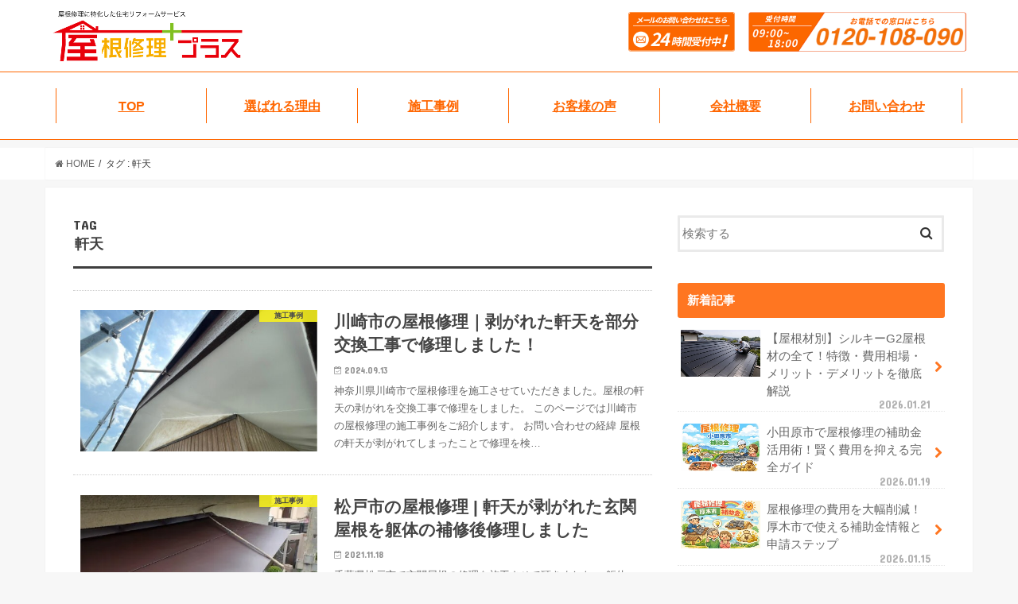

--- FILE ---
content_type: text/html; charset=UTF-8
request_url: https://yane.reform-plus.jp/tag/eaves/
body_size: 14422
content:
<!doctype html>

<!--[if lt IE 7]><html dir="ltr" lang="ja" class="no-js lt-ie9 lt-ie8 lt-ie7"><![endif]-->
<!--[if (IE 7)&!(IEMobile)]><html dir="ltr" lang="ja" class="no-js lt-ie9 lt-ie8"><![endif]-->
<!--[if (IE 8)&!(IEMobile)]><html dir="ltr" lang="ja" class="no-js lt-ie9"><![endif]-->
<!--[if gt IE 8]><!--> <html dir="ltr" lang="ja" class="no-js"><!--<![endif]-->

<head>
<!-- Google Tag Manager -->
<script>(function(w,d,s,l,i){w[l]=w[l]||[];w[l].push({'gtm.start':new Date().getTime(),event:'gtm.js'});var f=d.getElementsByTagName(s)[0],j=d.createElement(s),dl=l!='dataLayer'?'&l='+l:'';j.async=true;j.src='https://www.googletagmanager.com/gtm.js?id='+i+dl;f.parentNode.insertBefore(j,f);})(window,document,'script','dataLayer','GTM-58D52HX');</script>
<!-- End Google Tag Manager -->

<!-- C社 -->
<!-- Google Tag Manager -->
<script>(function(w,d,s,l,i){w[l]=w[l]||[];w[l].push({'gtm.start':
new Date().getTime(),event:'gtm.js'});var f=d.getElementsByTagName(s)[0],
j=d.createElement(s),dl=l!='dataLayer'?'&l='+l:'';j.async=true;j.src=
'https://www.googletagmanager.com/gtm.js?id='+i+dl;f.parentNode.insertBefore(j,f);
})(window,document,'script','dataLayer','GTM-KVSSQV6P');</script>
<!-- End Google Tag Manager -->

<meta http-equiv="Content-Type" content="text/html; charset=UTF-8">
<meta http-equiv="X-UA-Compatible" content="IE=edge">
<meta name="viewport" content="width=device-width, initial-scale=1">
<meta http-equiv="cache-control" content="no-cache">
<meta name="HandheldFriendly" content="True">
<meta name="MobileOptimized" content="320">
<title>軒天 | 千葉・東京・関東の屋根修理は屋根修理プラスにお任せ！</title>
<link rel="icon" href="/assets/common/img/favicon.png">
<link rel="icon" href="/assets/common/img/favicon.ico">
<link rel="pingback" href="https://yane.reform-plus.jp/xmlrpc.php">



		<!-- All in One SEO 4.9.3 - aioseo.com -->
	<meta name="robots" content="noindex, max-image-preview:large" />
	<meta name="google-site-verification" content="oO4ehg5voXwJTZgJfr6t3mkP7di_zsT11twY5SHSoyw" />
	<meta name="keywords" content="屋根 リフォーム 佐倉市,屋根 葺き替え 荒川区,屋根塗装　葛飾区,屋根リフォーム 千葉市 花見川区,屋根修理 千葉" />
	<link rel="canonical" href="https://yane.reform-plus.jp/tag/eaves/" />
	<meta name="generator" content="All in One SEO (AIOSEO) 4.9.3" />
		<!-- All in One SEO -->

<link rel='dns-prefetch' href='//ajax.googleapis.com' />
<link rel='dns-prefetch' href='//fonts.googleapis.com' />
<link rel='dns-prefetch' href='//maxcdn.bootstrapcdn.com' />
<link rel="alternate" type="application/rss+xml" title="屋根修理プラス &raquo; フィード" href="https://yane.reform-plus.jp/feed/" />
<link rel="alternate" type="application/rss+xml" title="屋根修理プラス &raquo; コメントフィード" href="https://yane.reform-plus.jp/comments/feed/" />
<link rel="alternate" type="application/rss+xml" title="屋根修理プラス &raquo; 軒天 タグのフィード" href="https://yane.reform-plus.jp/tag/eaves/feed/" />
<style id='wp-img-auto-sizes-contain-inline-css' type='text/css'>
img:is([sizes=auto i],[sizes^="auto," i]){contain-intrinsic-size:3000px 1500px}
/*# sourceURL=wp-img-auto-sizes-contain-inline-css */
</style>
<style id='wp-emoji-styles-inline-css' type='text/css'>

	img.wp-smiley, img.emoji {
		display: inline !important;
		border: none !important;
		box-shadow: none !important;
		height: 1em !important;
		width: 1em !important;
		margin: 0 0.07em !important;
		vertical-align: -0.1em !important;
		background: none !important;
		padding: 0 !important;
	}
/*# sourceURL=wp-emoji-styles-inline-css */
</style>
<style id='wp-block-library-inline-css' type='text/css'>
:root{--wp-block-synced-color:#7a00df;--wp-block-synced-color--rgb:122,0,223;--wp-bound-block-color:var(--wp-block-synced-color);--wp-editor-canvas-background:#ddd;--wp-admin-theme-color:#007cba;--wp-admin-theme-color--rgb:0,124,186;--wp-admin-theme-color-darker-10:#006ba1;--wp-admin-theme-color-darker-10--rgb:0,107,160.5;--wp-admin-theme-color-darker-20:#005a87;--wp-admin-theme-color-darker-20--rgb:0,90,135;--wp-admin-border-width-focus:2px}@media (min-resolution:192dpi){:root{--wp-admin-border-width-focus:1.5px}}.wp-element-button{cursor:pointer}:root .has-very-light-gray-background-color{background-color:#eee}:root .has-very-dark-gray-background-color{background-color:#313131}:root .has-very-light-gray-color{color:#eee}:root .has-very-dark-gray-color{color:#313131}:root .has-vivid-green-cyan-to-vivid-cyan-blue-gradient-background{background:linear-gradient(135deg,#00d084,#0693e3)}:root .has-purple-crush-gradient-background{background:linear-gradient(135deg,#34e2e4,#4721fb 50%,#ab1dfe)}:root .has-hazy-dawn-gradient-background{background:linear-gradient(135deg,#faaca8,#dad0ec)}:root .has-subdued-olive-gradient-background{background:linear-gradient(135deg,#fafae1,#67a671)}:root .has-atomic-cream-gradient-background{background:linear-gradient(135deg,#fdd79a,#004a59)}:root .has-nightshade-gradient-background{background:linear-gradient(135deg,#330968,#31cdcf)}:root .has-midnight-gradient-background{background:linear-gradient(135deg,#020381,#2874fc)}:root{--wp--preset--font-size--normal:16px;--wp--preset--font-size--huge:42px}.has-regular-font-size{font-size:1em}.has-larger-font-size{font-size:2.625em}.has-normal-font-size{font-size:var(--wp--preset--font-size--normal)}.has-huge-font-size{font-size:var(--wp--preset--font-size--huge)}.has-text-align-center{text-align:center}.has-text-align-left{text-align:left}.has-text-align-right{text-align:right}.has-fit-text{white-space:nowrap!important}#end-resizable-editor-section{display:none}.aligncenter{clear:both}.items-justified-left{justify-content:flex-start}.items-justified-center{justify-content:center}.items-justified-right{justify-content:flex-end}.items-justified-space-between{justify-content:space-between}.screen-reader-text{border:0;clip-path:inset(50%);height:1px;margin:-1px;overflow:hidden;padding:0;position:absolute;width:1px;word-wrap:normal!important}.screen-reader-text:focus{background-color:#ddd;clip-path:none;color:#444;display:block;font-size:1em;height:auto;left:5px;line-height:normal;padding:15px 23px 14px;text-decoration:none;top:5px;width:auto;z-index:100000}html :where(.has-border-color){border-style:solid}html :where([style*=border-top-color]){border-top-style:solid}html :where([style*=border-right-color]){border-right-style:solid}html :where([style*=border-bottom-color]){border-bottom-style:solid}html :where([style*=border-left-color]){border-left-style:solid}html :where([style*=border-width]){border-style:solid}html :where([style*=border-top-width]){border-top-style:solid}html :where([style*=border-right-width]){border-right-style:solid}html :where([style*=border-bottom-width]){border-bottom-style:solid}html :where([style*=border-left-width]){border-left-style:solid}html :where(img[class*=wp-image-]){height:auto;max-width:100%}:where(figure){margin:0 0 1em}html :where(.is-position-sticky){--wp-admin--admin-bar--position-offset:var(--wp-admin--admin-bar--height,0px)}@media screen and (max-width:600px){html :where(.is-position-sticky){--wp-admin--admin-bar--position-offset:0px}}

/*# sourceURL=wp-block-library-inline-css */
</style>
<style id='classic-theme-styles-inline-css' type='text/css'>
/*! This file is auto-generated */
.wp-block-button__link{color:#fff;background-color:#32373c;border-radius:9999px;box-shadow:none;text-decoration:none;padding:calc(.667em + 2px) calc(1.333em + 2px);font-size:1.125em}.wp-block-file__button{background:#32373c;color:#fff;text-decoration:none}
/*# sourceURL=/wp-includes/css/classic-themes.min.css */
</style>
<link rel='stylesheet' id='contact-form-7-css' href='https://yane.reform-plus.jp/wp-content/plugins/contact-form-7/includes/css/styles.css' type='text/css' media='all' />
<link rel='stylesheet' id='pz-linkcard-css-css' href='//yane.reform-plus.jp/wp-content/uploads/pz-linkcard/style/style.min.css' type='text/css' media='all' />
<link rel='stylesheet' id='style-css' href='https://yane.reform-plus.jp/wp-content/themes/jstork/style.css' type='text/css' media='all' />
<link rel='stylesheet' id='base-style-css' href='https://yane.reform-plus.jp/wp-content/themes/jstork_custom/wp_base.css' type='text/css' media='all' />
<link rel='stylesheet' id='child-style-css' href='https://yane.reform-plus.jp/wp-content/themes/jstork_custom/style.css' type='text/css' media='all' />
<link rel='stylesheet' id='slick-css' href='https://yane.reform-plus.jp/wp-content/themes/jstork/library/css/slick.css' type='text/css' media='all' />
<link rel='stylesheet' id='shortcode-css' href='https://yane.reform-plus.jp/wp-content/themes/jstork/library/css/shortcode.css' type='text/css' media='all' />
<link rel='stylesheet' id='gf_Concert-css' href='//fonts.googleapis.com/css?family=Concert+One' type='text/css' media='all' />
<link rel='stylesheet' id='gf_Lato-css' href='//fonts.googleapis.com/css?family=Lato' type='text/css' media='all' />
<link rel='stylesheet' id='fontawesome-css' href='//maxcdn.bootstrapcdn.com/font-awesome/4.7.0/css/font-awesome.min.css' type='text/css' media='all' />
<link rel='stylesheet' id='remodal-css' href='https://yane.reform-plus.jp/wp-content/themes/jstork/library/css/remodal.css' type='text/css' media='all' />
<link rel='stylesheet' id='animate-css' href='https://yane.reform-plus.jp/wp-content/themes/jstork/library/css/animate.min.css' type='text/css' media='all' />
<script type="text/javascript" src="//ajax.googleapis.com/ajax/libs/jquery/1.12.4/jquery.min.js" id="jquery-js"></script>
<link rel="https://api.w.org/" href="https://yane.reform-plus.jp/wp-json/" /><link rel="alternate" title="JSON" type="application/json" href="https://yane.reform-plus.jp/wp-json/wp/v2/tags/144" /><link rel="EditURI" type="application/rsd+xml" title="RSD" href="https://yane.reform-plus.jp/xmlrpc.php?rsd" />

<style type="text/css">
body{color: #3E3E3E;}
a, #breadcrumb li.bc_homelink a::before, .authorbox .author_sns li a::before{color: #ff7621;}
a:hover{color: #E69B9B;}
.article-footer .post-categories li a,.article-footer .tags a,.accordionBtn{  background: #ff7621;  border-color: #ff7621;}
.article-footer .tags a{color:#ff7621; background: none;}
.article-footer .post-categories li a:hover,.article-footer .tags a:hover,.accordionBtn.active{ background:#E69B9B;  border-color:#E69B9B;}
input[type="text"],input[type="password"],input[type="datetime"],input[type="datetime-local"],input[type="date"],input[type="month"],input[type="time"],input[type="week"],input[type="number"],input[type="email"],input[type="url"],input[type="search"],input[type="tel"],input[type="color"],select,textarea,.field { background-color: #ffffff;}
.header{color: #ffffff;}
.bgfull .header,.header.bg,.header #inner-header,.menu-sp{background: #ff7621;}
#logo a{color: #f7f020;}
#g_nav .nav li a,.nav_btn,.menu-sp a,.menu-sp a,.menu-sp > ul:after{color: #edf9fc;}
#logo a:hover,#g_nav .nav li a:hover,.nav_btn:hover{color:#eeeeee;}
@media only screen and (min-width: 768px) {
.nav > li > a:after{background: #eeeeee;}
.nav ul {background: #666666;}
#g_nav .nav li ul.sub-menu li a{color: #f7f7f7;}
}
@media only screen and (max-width: 1165px) {
.site_description{background: #ff7621; color: #ffffff;}
}
#inner-content, #breadcrumb, .entry-content blockquote:before, .entry-content blockquote:after{background: #ffffff}
.top-post-list .post-list:before{background: #ff7621;}
.widget li a:after{color: #ff7621;}
.entry-content h2,.widgettitle,.accordion::before{background: #ff7621; color: #ffffff;}
.entry-content h3{border-color: #ff7621;}
.h_boader .entry-content h2{border-color: #ff7621; color: #3E3E3E;}
.h_balloon .entry-content h2:after{border-top-color: #ff7621;}
.entry-content ul li:before{ background: #ff7621;}
.entry-content ol li:before{ background: #ff7621;}
.post-list-card .post-list .eyecatch .cat-name,.top-post-list .post-list .eyecatch .cat-name,.byline .cat-name,.single .authorbox .author-newpost li .cat-name,.related-box li .cat-name,.carouselwrap .cat-name,.eyecatch .cat-name{background: #f7f020; color:  #444444;}
ul.wpp-list li a:before{background: #ff7621; color: #ffffff;}
.readmore a{border:1px solid #ff7621;color:#ff7621;}
.readmore a:hover{background:#ff7621;color:#fff;}
.btn-wrap a{background: #ff7621;border: 1px solid #ff7621;}
.btn-wrap a:hover{background: #E69B9B;border-color: #E69B9B;}
.btn-wrap.simple a{border:1px solid #ff7621;color:#ff7621;}
.btn-wrap.simple a:hover{background:#ff7621;}
.blue-btn, .comment-reply-link, #submit { background-color: #ff7621; }
.blue-btn:hover, .comment-reply-link:hover, #submit:hover, .blue-btn:focus, .comment-reply-link:focus, #submit:focus {background-color: #E69B9B; }
#sidebar1{color: #444444;}
.widget:not(.widget_text) a{color:#666666;}
.widget:not(.widget_text) a:hover{color:#999999;}
.bgfull #footer-top,#footer-top .inner,.cta-inner{background-color: #666666; color: #CACACA;}
.footer a,#footer-top a{color: #f7f7f7;}
#footer-top .widgettitle{color: #CACACA;}
.bgfull .footer,.footer.bg,.footer .inner {background-color: #666666;color: #CACACA;}
.footer-links li a:before{ color: #ff7621;}
.pagination a, .pagination span,.page-links a{border-color: #ff7621; color: #ff7621;}
.pagination .current,.pagination .current:hover,.page-links ul > li > span{background-color: #ff7621; border-color: #ff7621;}
.pagination a:hover, .pagination a:focus,.page-links a:hover, .page-links a:focus{background-color: #ff7621; color: #fff;}
</style>

<!-- <link href="/assets/common/css/reset.css" type="text/css" rel="stylesheet" media="all"> -->
<link href="/assets/common/css/font-awesome.min.css" rel="stylesheet" type="text/css" media="all" />
<link href="https://yane.reform-plus.jp/wp-content/themes/jstork_custom/wp_base.css" rel="stylesheet" type="text/css" media="all" />
<link href="https://yane.reform-plus.jp/wp-content/themes/jstork_custom/style.css" rel="stylesheet" type="text/css" media="all" />
<script src="/assets/common/js/jquery-3.3.1.min.js" charset="UTF-8"></script>
<script src="/assets/common/js/script.js" charset="UTF-8"></script>
<!--[if lt IE 9]>
<script src="/assets/common/js/html5shiv.min.js"></script>
<script src="/assets/common/js/respond.min.js"></script>
<![endif]-->

<script type="application/ld+json">
[
  {
    "@context": "https://schema.org",
    "@type": "Organization",
    "@id": "https://yane.reform-plus.jp/#organization",
    "name": "屋根修理プラス",
    "url": "https://yane.reform-plus.jp/",
    "logo": {
      "@type": "ImageObject",
      "url": "https://yane.reform-plus.jp/assets/common/img/logo.png"
    },
    "address": {
      "@type": "PostalAddress",
      "streetAddress": "湊町2-1-2 Y.M.A.Officeビル4F",
      "addressLocality": "船橋市",
      "addressRegion": "千葉県",
      "postalCode": "273-0011",
      "addressCountry": "JP"
    },
    "contactPoint": {
      "@type": "ContactPoint",
      "telephone": "0120-108-090",
      "contactType": "customer service"
    }
  }
  ]
</script>




</head>

<body class="archive tag tag-eaves tag-144 wp-theme-jstork wp-child-theme-jstork_custom is-load bgnormal pannavi_on h_boader sidebarright undo_off">
<!-- Google Tag Manager (noscript) -->
<noscript><iframe src="https://www.googletagmanager.com/ns.html?id=GTM-58D52HX" height="0" width="0" style="display:none;visibility:hidden"></iframe></noscript>
<!-- End Google Tag Manager (noscript) -->

<!-- C社 -->
<!-- Google Tag Manager (noscript) -->
<noscript><iframe src="https://www.googletagmanager.com/ns.html?id=GTM-KVSSQV6P"
height="0" width="0" style="display:none;visibility:hidden"></iframe></noscript>
<!-- End Google Tag Manager (noscript) -->

<div id="wrap">
<div id="header">
  <!-- PCヘッダー -->
  <div class="pc_840">
    <div class="header_wrap">
      <div class="header_top">
        <nav>
          <ul class="main-nav">
            <li class="header_logo"><a href="/" class="logo"><img src="/assets/common/img/logo.png" alt="屋根修理プラス"></a></li>
            <li class="header_mail"><a href="/contact/"><img src="/assets/common/img/contact-mail.png" alt="WEB無料診断はこちら"></a></li>
            <li class="header_tel"><a href="tel:0120108090"><img src="/assets/common/img/contact-tel.png" alt="お電話でご相談"></a></li>
          </ul>
        </nav>
      </div>
    </div>
    
    <ul class="globalNav" itemscope itemtype="http://schema.org/SiteNavigationElement">
      <li itemprop="name"><a href="/" itemprop="url">TOP</a></li>
      <li itemprop="name"><a href="/reason/" itemprop="url">選ばれる理由</a></li>
      <li itemprop="name"><a href="/works" itemprop="url">施工事例</a></li>
      <li itemprop="name"><a href="/voice/" itemprop="url">お客様の声</a></li>
      <li itemprop="name"><a href="/corporation/" itemprop="url">会社概要</a></li>
      <li itemprop="name"><a href="/contact/" itemprop="url">お問い合わせ</a></li>
    </ul>
  </div>

  <!-- SPヘッダー -->
  <div class="header_sp">
    <div class="header_top">
      <div class="container">
        <div class="header_top-left">
          <h2><a href="/"><img src="/assets/common/img/logo.png" alt="屋根修理プラス" class="header_logo"></a></h2>
        </div>
        <div class="header_top-right">
          <button type="button" class="navbar-toggle">
            <span class="sr-only"></span>
            <span class="icon-bar bar1"></span>
            <span class="icon-bar bar2"></span>
            <span class="icon-bar bar3"></span>
          </button>
        </div>
        <ul class="header-dropdown" itemscope itemtype="http://schema.org/SiteNavigationElement">
          <li itemprop="name"><a href="/" itemprop="url">TOP</a></li>
          <li itemprop="name"><a href="/reason/" itemprop="url">選ばれる理由</a></li>
          <li itemprop="name"><a href="/works" itemprop="url">施工事例</a></li>
          <li itemprop="name"><a href="/voice/" itemprop="url">お客様の声</a></li>
          <li itemprop="name"><a href="/corporation/" itemprop="url">会社概要</a></li>
          <li itemprop="name"><a href="/contact/" itemprop="url">お問い合わせ</a></li>
        </ul>
      </div>
    </div>
  </div>
</div><div class="bg_white"><div id="breadcrumb" class="breadcrumb inner wrap cf"><ul><li itemscope itemtype="//schema.org/Breadcrumb"><a href="https://yane.reform-plus.jp/" itemprop="item"><i class="fa fa-home"></i><span itemprop="name"> HOME</span></a></li><li itemscope itemtype="//schema.org/Breadcrumb"><span itemprop="name">タグ : 軒天</span></li></ul></div></div><div id="content">
<div id="inner-content" class="wrap cf">
<main id="main" class="m-all t-all d-5of7 cf" role="main">
<div class="archivettl">
<span class="gf">TAG</span>
<h1 class="archive-title h2">軒天</h1>
</div>

<div></div>


		<div class="top-post-list">


<article class="post-list animated fadeIn post-30918 post type-post status-publish format-standard has-post-thumbnail category-works category-kawasaki category-kanagawa tag-roof-repair tag-eaves article cf" role="article">
<a href="https://yane.reform-plus.jp/works/kanagawa/kawasaki/post-30918/" rel="bookmark" title="川崎市の屋根修理｜剥がれた軒天を部分交換工事で修理しました！" class="cf">


<figure class="eyecatch">
<img width="486" height="290" src="https://yane.reform-plus.jp/wp-content/uploads/2024/09/roofrepair-kawasaki-240913-1-486x290.jpg" class="attachment-home-thum size-home-thum wp-post-image" alt="川崎市の軒天交換工事の施工事例" decoding="async" fetchpriority="high" srcset="https://yane.reform-plus.jp/wp-content/uploads/2024/09/roofrepair-kawasaki-240913-1-486x290.jpg 486w, https://yane.reform-plus.jp/wp-content/uploads/2024/09/roofrepair-kawasaki-240913-1-300x180.jpg 300w" sizes="(max-width: 486px) 100vw, 486px" /><span class="cat-name cat-id-2">施工事例</span>
</figure>

<section class="entry-content">
<h1 class="h2 entry-title">川崎市の屋根修理｜剥がれた軒天を部分交換工事で修理しました！</h1>

<p class="byline entry-meta vcard">
<span class="date gf updated">2024.09.13</span>
<span class="writer name author"><span class="fn">reformplus</span></span>
</p>

<div class="description"><p>神奈川県川崎市で屋根修理を施工させていただきました。屋根の軒天の剥がれを交換工事で修理をしました。 このページでは川崎市の屋根修理の施工事例をご紹介します。 お問い合わせの経緯 屋根の軒天が剥がれてしまったことで修理を検&#8230;</p>
</div>

</section>
</a>
</article>


<article class="post-list animated fadeIn post-22241 post type-post status-publish format-standard has-post-thumbnail category-works category-chiba category-matsudo tag-galvalume tag-gable-board tag-front-door tag-eaves tag-hisashi article cf" role="article">
<a href="https://yane.reform-plus.jp/works/chiba/matsudo/post-22241/" rel="bookmark" title="松戸市の屋根修理 | 軒天が剥がれた玄関屋根を躯体の補修後修理しました" class="cf">


<figure class="eyecatch">
<img width="486" height="290" src="https://yane.reform-plus.jp/wp-content/uploads/2021/11/roof-repair-matsudo-211118-1-486x290.jpg" class="attachment-home-thum size-home-thum wp-post-image" alt="松戸市の屋根修理の施工事例" decoding="async" srcset="https://yane.reform-plus.jp/wp-content/uploads/2021/11/roof-repair-matsudo-211118-1-486x290.jpg 486w, https://yane.reform-plus.jp/wp-content/uploads/2021/11/roof-repair-matsudo-211118-1-300x180.jpg 300w" sizes="(max-width: 486px) 100vw, 486px" /><span class="cat-name cat-id-2">施工事例</span>
</figure>

<section class="entry-content">
<h1 class="h2 entry-title">松戸市の屋根修理 | 軒天が剥がれた玄関屋根を躯体の補修後修理しました</h1>

<p class="byline entry-meta vcard">
<span class="date gf updated">2021.11.18</span>
<span class="writer name author"><span class="fn">reformplus</span></span>
</p>

<div class="description"><p>千葉県松戸市で玄関屋根の修理を施工させて頂きました。 躯体（柱）が腐食して軒天が腐食して剥がれいましたが、痛んだ箇所はすべて補修して完全に修理をしました。 この記事では松戸市の屋根修理の施工事例をご紹介します。 お問い合&#8230;</p>
</div>

</section>
</a>
</article>


<article class="post-list animated fadeIn post-21359 post type-post status-publish format-standard has-post-thumbnail category-works category-saitama category-kawaguchi tag-eaves article cf" role="article">
<a href="https://yane.reform-plus.jp/works/saitama/kawaguchi/post-21359/" rel="bookmark" title="川口市の屋根修理 | 腐食した軒天を交換工事でメンテナンス" class="cf">


<figure class="eyecatch">
<img width="486" height="290" src="https://yane.reform-plus.jp/wp-content/uploads/2021/08/roof-repair-kawaguchi-210804-1-486x290.png" class="attachment-home-thum size-home-thum wp-post-image" alt="川口市の屋根修理の施工事例" decoding="async" srcset="https://yane.reform-plus.jp/wp-content/uploads/2021/08/roof-repair-kawaguchi-210804-1-486x290.png 486w, https://yane.reform-plus.jp/wp-content/uploads/2021/08/roof-repair-kawaguchi-210804-1-300x180.png 300w" sizes="(max-width: 486px) 100vw, 486px" /><span class="cat-name cat-id-2">施工事例</span>
</figure>

<section class="entry-content">
<h1 class="h2 entry-title">川口市の屋根修理 | 腐食した軒天を交換工事でメンテナンス</h1>

<p class="byline entry-meta vcard">
<span class="date gf updated">2021.08.04</span>
<span class="writer name author"><span class="fn">reformplus</span></span>
</p>

<div class="description"><p>埼玉県川口市で屋根修理を施工させていただきました。屋根の軒天の剥がれ、破風板の板金工事など屋根の付帯箇所を全体的に修理をしました。 このページでは埼玉県川口市の屋根修理の施工事例をご紹介します。 川口市の屋根修理のお問い&#8230;</p>
</div>

</section>
</a>
</article>


<article class="post-list animated fadeIn post-20988 post type-post status-publish format-standard has-post-thumbnail category-works category-chiba category-funabashi tag-water-proof tag-balcony tag-eaves tag-kasagi article cf" role="article">
<a href="https://yane.reform-plus.jp/works/chiba/funabashi/post-20988/" rel="bookmark" title="船橋市のベランダの雨漏り修理 | 笠木と軒天を交換しました" class="cf">


<figure class="eyecatch">
<img width="486" height="290" src="https://yane.reform-plus.jp/wp-content/uploads/2021/07/veranda-leak-repair-funabasi-210706-11-486x290.jpg" class="attachment-home-thum size-home-thum wp-post-image" alt="船橋市のベランダの雨漏り修理の施工事例" decoding="async" loading="lazy" srcset="https://yane.reform-plus.jp/wp-content/uploads/2021/07/veranda-leak-repair-funabasi-210706-11-486x290.jpg 486w, https://yane.reform-plus.jp/wp-content/uploads/2021/07/veranda-leak-repair-funabasi-210706-11-300x180.jpg 300w" sizes="auto, (max-width: 486px) 100vw, 486px" /><span class="cat-name cat-id-2">施工事例</span>
</figure>

<section class="entry-content">
<h1 class="h2 entry-title">船橋市のベランダの雨漏り修理 | 笠木と軒天を交換しました</h1>

<p class="byline entry-meta vcard">
<span class="date gf updated">2021.07.06</span>
<span class="writer name author"><span class="fn">reformplus</span></span>
</p>

<div class="description"><p>千葉県船橋市でベランダの雨漏り修理を施工しました。 ベランダの笠木から雨水が侵入し、軒天に雨染みが広がっていました。 このページでは船橋市の雨漏り修理の施工事例をご紹介します。 船橋市の雨漏り修理のお問い合わせの経緯 ベ&#8230;</p>
</div>

</section>
</a>
</article>


<article class="post-list animated fadeIn post-19069 post type-post status-publish format-standard has-post-thumbnail category-works category-chiba category-asahi tag-water-proof tag-gable-board tag-eaves article cf" role="article">
<a href="https://yane.reform-plus.jp/works/chiba/asahi/post-19069/" rel="bookmark" title="旭市の雨漏り修理 | 屋根を躯体から修理して確実な雨漏り修理を実現" class="cf">


<figure class="eyecatch">
<img width="486" height="290" src="https://yane.reform-plus.jp/wp-content/uploads/2021/02/roof-repair-asahishi-210204-1-486x290.jpg" class="attachment-home-thum size-home-thum wp-post-image" alt="旭市の雨漏り修理" decoding="async" loading="lazy" srcset="https://yane.reform-plus.jp/wp-content/uploads/2021/02/roof-repair-asahishi-210204-1-486x290.jpg 486w, https://yane.reform-plus.jp/wp-content/uploads/2021/02/roof-repair-asahishi-210204-1-300x180.jpg 300w" sizes="auto, (max-width: 486px) 100vw, 486px" /><span class="cat-name cat-id-2">施工事例</span>
</figure>

<section class="entry-content">
<h1 class="h2 entry-title">旭市の雨漏り修理 | 屋根を躯体から修理して確実な雨漏り修理を実現</h1>

<p class="byline entry-meta vcard">
<span class="date gf updated">2021.02.04</span>
<span class="writer name author"><span class="fn">reformplus</span></span>
</p>

<div class="description"><p>旭市で雨漏り修理を施工させて頂きました。旭市の雨漏り修理の施工事例をご紹介します。 旭市の雨漏り修理のお問い合わせの経緯 雨漏りが発生したことがキッカケで修理を検討されていました。現在、空き家になっている住宅でした慢性的&#8230;</p>
</div>

</section>
</a>
</article>


<article class="post-list animated fadeIn post-16812 post type-post status-publish format-standard has-post-thumbnail category-works category-chiba category-kashiwa tag-gable-board tag-eaves article cf" role="article">
<a href="https://yane.reform-plus.jp/works/chiba/kashiwa/post-16812/" rel="bookmark" title="【柏市】屋根修理｜腐食した破風板・軒天を交換して再塗装で仕上げました！" class="cf">


<figure class="eyecatch">
<img width="486" height="290" src="https://yane.reform-plus.jp/wp-content/uploads/2020/09/roof-repair-kashiwa-200911-1-486x290.jpg" class="attachment-home-thum size-home-thum wp-post-image" alt="柏市の破風板修理の施工事例" decoding="async" loading="lazy" srcset="https://yane.reform-plus.jp/wp-content/uploads/2020/09/roof-repair-kashiwa-200911-1-486x290.jpg 486w, https://yane.reform-plus.jp/wp-content/uploads/2020/09/roof-repair-kashiwa-200911-1-300x180.jpg 300w" sizes="auto, (max-width: 486px) 100vw, 486px" /><span class="cat-name cat-id-2">施工事例</span>
</figure>

<section class="entry-content">
<h1 class="h2 entry-title">【柏市】屋根修理｜腐食した破風板・軒天を交換して再塗装で仕上げました！</h1>

<p class="byline entry-meta vcard">
<span class="date gf updated">2020.09.11</span>
<span class="writer name author"><span class="fn">reformplus</span></span>
</p>

<div class="description"><p>千葉県柏市で屋根修理を施工させていただきました。経年劣化により腐食した破風板、軒天を張り替えて、再塗装により仕上げました。この記事では柏市の屋根修理の施工事例をご紹介ます。 屋根の劣化症状と現地調査の様子 ここからは屋根&#8230;</p>
</div>

</section>
</a>
</article>


<article class="post-list animated fadeIn post-15458 post type-post status-publish format-standard has-post-thumbnail category-chiba category-works category-yachimata tag-water-proof tag-roof-tiles tag-stucco tag-eaves tag-re-roofing article cf" role="article">
<a href="https://yane.reform-plus.jp/works/chiba/yachimata/post-15458/" rel="bookmark" title="【八街市】屋根の葺き直し工事｜雨漏りが発生した箇所だけの部分修理で安く確実な修理を実現！" class="cf">


<figure class="eyecatch">
<img width="486" height="290" src="https://yane.reform-plus.jp/wp-content/uploads/2020/08/roofing-yachimatashi-200804-1-486x290.jpg" class="attachment-home-thum size-home-thum wp-post-image" alt="八街市の屋根葺き替え工事" decoding="async" loading="lazy" srcset="https://yane.reform-plus.jp/wp-content/uploads/2020/08/roofing-yachimatashi-200804-1-486x290.jpg 486w, https://yane.reform-plus.jp/wp-content/uploads/2020/08/roofing-yachimatashi-200804-1-300x180.jpg 300w" sizes="auto, (max-width: 486px) 100vw, 486px" /><span class="cat-name cat-id-5">千葉県</span>
</figure>

<section class="entry-content">
<h1 class="h2 entry-title">【八街市】屋根の葺き直し工事｜雨漏りが発生した箇所だけの部分修理で安く確実な修理を実現！</h1>

<p class="byline entry-meta vcard">
<span class="date gf updated">2020.08.04</span>
<span class="writer name author"><span class="fn">reformplus</span></span>
</p>

<div class="description"><p>千葉県八街市で屋根の部分葺き直し工事を施工させていただきました。葺き直し工事の他に、瓦の漆喰の補修、軒天の交換工事、外壁のひび割れ補修も含めて施工させていただきました。このページでは千葉県八街市の屋根の部分補修を施工させ&#8230;</p>
</div>

</section>
</a>
</article>


<article class="post-list animated fadeIn post-12120 post type-post status-publish format-standard has-post-thumbnail category-works category-yokohama category-kanagawa tag-reroof tag-galvalume tag-rain-gutter tag-exterior-wall-painting tag-eaves article cf" role="article">
<a href="https://yane.reform-plus.jp/works/kanagawa/yokohama/post-12120/" rel="bookmark" title="横浜市｜台風で瓦が剥がれた屋根をガルバリウム鋼板に葺き替え工事で修理！" class="cf">


<figure class="eyecatch">
<img width="486" height="290" src="https://yane.reform-plus.jp/wp-content/uploads/2020/01/roof-painting-yokohama-200107-1-486x290.jpg" class="attachment-home-thum size-home-thum wp-post-image" alt="横浜市の屋根葺き替え工事の施工事例" decoding="async" loading="lazy" srcset="https://yane.reform-plus.jp/wp-content/uploads/2020/01/roof-painting-yokohama-200107-1-486x290.jpg 486w, https://yane.reform-plus.jp/wp-content/uploads/2020/01/roof-painting-yokohama-200107-1-300x180.jpg 300w" sizes="auto, (max-width: 486px) 100vw, 486px" /><span class="cat-name cat-id-2">施工事例</span>
</figure>

<section class="entry-content">
<h1 class="h2 entry-title">横浜市｜台風で瓦が剥がれた屋根をガルバリウム鋼板に葺き替え工事で修理！</h1>

<p class="byline entry-meta vcard">
<span class="date gf updated">2020.01.10</span>
<span class="writer name author"><span class="fn">reformplus</span></span>
</p>

<div class="description"><p>横浜市都築区で屋根の葺き替え工事を施工させて頂きました。横浜市都築区の屋根葺き替え工事の施工事例をご紹介します。 ビフォーアフター 屋根の劣化症状と現地調査の様子 ここからは具体的に屋根の劣化症状と現地調査の様子を見てき&#8230;</p>
</div>

</section>
</a>
</article>


<article class="post-list animated fadeIn post-8276 post type-post status-publish format-standard has-post-thumbnail category-works category-chiba category-matsudo tag-exterior-wall-painting tag-eaves tag-gable-board article cf" role="article">
<a href="https://yane.reform-plus.jp/works/chiba/matsudo/post-8276/" rel="bookmark" title="屋根修理（松戸市）｜外壁塗装とセットで軒天と破風板を修理しました" class="cf">


<figure class="eyecatch">
<img width="486" height="290" src="https://yane.reform-plus.jp/wp-content/uploads/2019/06/roof-repair-matsudo-190619-1-486x290.jpg" class="attachment-home-thum size-home-thum wp-post-image" alt="松戸市の外壁塗装・屋根修理" decoding="async" loading="lazy" srcset="https://yane.reform-plus.jp/wp-content/uploads/2019/06/roof-repair-matsudo-190619-1-486x290.jpg 486w, https://yane.reform-plus.jp/wp-content/uploads/2019/06/roof-repair-matsudo-190619-1-300x180.jpg 300w" sizes="auto, (max-width: 486px) 100vw, 486px" /><span class="cat-name cat-id-2">施工事例</span>
</figure>

<section class="entry-content">
<h1 class="h2 entry-title">屋根修理（松戸市）｜外壁塗装とセットで軒天と破風板を修理しました</h1>

<p class="byline entry-meta vcard">
<span class="date gf updated">2019.06.19</span>
<span class="writer name author"><span class="fn">reformplus</span></span>
</p>

<div class="description"><p>千葉県松戸市で外壁塗装と軒天、破風板の修理を施工しました。千葉県松戸市の外壁塗装と屋根修理の施工事例をご紹介します。 ビフォーアフター 外壁塗装の施工工程と施工中の様子 今回の施工事例は施工箇所が多岐に渡るため、各施工箇&#8230;</p>
</div>

</section>
</a>
</article>


<article class="post-list animated fadeIn post-8002 post type-post status-publish format-standard has-post-thumbnail category-works category-chiba category-noda tag-water-proof tag-tin tag-eaves article cf" role="article">
<a href="https://yane.reform-plus.jp/works/chiba/noda/post-8002/" rel="bookmark" title="屋根葺き替え（野田市）｜錆びて軒天から雨漏りしていたトタンをシングル材に葺き替え" class="cf">


<figure class="eyecatch">
<img width="486" height="290" src="https://yane.reform-plus.jp/wp-content/uploads/2019/06/roof-reloading-noda-190604-1-486x290.jpg" class="attachment-home-thum size-home-thum wp-post-image" alt="野田市の屋根葺き替え工事の施工事例" decoding="async" loading="lazy" srcset="https://yane.reform-plus.jp/wp-content/uploads/2019/06/roof-reloading-noda-190604-1-486x290.jpg 486w, https://yane.reform-plus.jp/wp-content/uploads/2019/06/roof-reloading-noda-190604-1-300x180.jpg 300w" sizes="auto, (max-width: 486px) 100vw, 486px" /><span class="cat-name cat-id-2">施工事例</span>
</figure>

<section class="entry-content">
<h1 class="h2 entry-title">屋根葺き替え（野田市）｜錆びて軒天から雨漏りしていたトタンをシングル材に葺き替え</h1>

<p class="byline entry-meta vcard">
<span class="date gf updated">2019.06.04</span>
<span class="writer name author"><span class="fn">reformplus</span></span>
</p>

<div class="description"><p>千葉県野田市で屋根の葺き替え工事を施工させて頂きました。千葉県野田市の屋根の葺き替え工事の施工事例をご紹介します。 屋根葺き替え工事のビフォーアフター（野田市木間ケ瀬） 屋根の劣化症状と現地調査の様子（野田市木間ケ瀬） &#8230;</p>
</div>

</section>
</a>
</article>


<article class="post-list animated fadeIn post-6116 post type-post status-publish format-standard has-post-thumbnail category-works category-kawasaki category-kanagawa tag-waterproofing tag-balcony tag-eaves article cf" role="article">
<a href="https://yane.reform-plus.jp/works/kanagawa/kawasaki/post-6116/" rel="bookmark" title="ベランダの雨漏り修理（川崎市）｜躯体を補強し新規にFRP防水を施工" class="cf">


<figure class="eyecatch">
<img width="486" height="290" src="https://yane.reform-plus.jp/wp-content/uploads/2019/04/veranda-waterproof-kawasaki-190416-1-486x290.jpg" class="attachment-home-thum size-home-thum wp-post-image" alt="川崎市のベランダ雨漏り修理" decoding="async" loading="lazy" srcset="https://yane.reform-plus.jp/wp-content/uploads/2019/04/veranda-waterproof-kawasaki-190416-1-486x290.jpg 486w, https://yane.reform-plus.jp/wp-content/uploads/2019/04/veranda-waterproof-kawasaki-190416-1-300x180.jpg 300w" sizes="auto, (max-width: 486px) 100vw, 486px" /><span class="cat-name cat-id-2">施工事例</span>
</figure>

<section class="entry-content">
<h1 class="h2 entry-title">ベランダの雨漏り修理（川崎市）｜躯体を補強し新規にFRP防水を施工</h1>

<p class="byline entry-meta vcard">
<span class="date gf updated">2019.04.16</span>
<span class="writer name author"><span class="fn">reformplus</span></span>
</p>

<div class="description"><p>神奈川県川崎市で防水工事によるベランダの雨漏り修理を施工させて頂きました。神奈川県川崎市のベランダ防水工事の施工事例をご紹介します。 ビフォーアフター ベランダの裏側の軒天にうっすらと雨染みが広がっています。ベランダの笠&#8230;</p>
</div>

</section>
</a>
</article>


<article class="post-list animated fadeIn post-4846 post type-post status-publish format-standard has-post-thumbnail category-works category-chiba category-chiba-city tag-galvalume tag-gable-board tag-rain-gutter tag-eaves tag-reroof article cf" role="article">
<a href="https://yane.reform-plus.jp/works/chiba/chiba-city/post-4846/" rel="bookmark" title="屋根葺き替え工事・破風板金工事｜千葉市緑区（F様邸）" class="cf">


<figure class="eyecatch">
<img width="486" height="290" src="https://yane.reform-plus.jp/wp-content/uploads/2019/01/roof-reloading-chiba-city-midoriku-190130-1-486x290.jpg" class="attachment-home-thum size-home-thum wp-post-image" alt="" decoding="async" loading="lazy" srcset="https://yane.reform-plus.jp/wp-content/uploads/2019/01/roof-reloading-chiba-city-midoriku-190130-1-486x290.jpg 486w, https://yane.reform-plus.jp/wp-content/uploads/2019/01/roof-reloading-chiba-city-midoriku-190130-1-300x180.jpg 300w" sizes="auto, (max-width: 486px) 100vw, 486px" /><span class="cat-name cat-id-2">施工事例</span>
</figure>

<section class="entry-content">
<h1 class="h2 entry-title">屋根葺き替え工事・破風板金工事｜千葉市緑区（F様邸）</h1>

<p class="byline entry-meta vcard">
<span class="date gf updated">2019.01.31</span>
<span class="writer name author"><span class="fn">reformplus</span></span>
</p>

<div class="description"><p>千葉市緑区で屋根の葺き替え工事、破風板金工事を施工させて頂きました。千葉県緑区の屋根の葺き替え工事と破風板板金交換工事の施工事例をご紹介します。 現地調査の様子 お問い合わせ後、すぐに現地調査を行いました。屋根に上がり状&#8230;</p>
</div>

</section>
</a>
</article>


<article class="post-list animated fadeIn post-3944 post type-post status-publish format-standard has-post-thumbnail category-works category-chiba category-sakura tag-cover tag-water-proof tag-galvalume tag-rain-gutter tag-balcony tag-eaves tag-sash article cf" role="article">
<a href="https://yane.reform-plus.jp/works/chiba/sakura/post-3944/" rel="bookmark" title="屋根カバー工法リフォーム・雨漏り修理｜佐倉市（Y様邸）" class="cf">


<figure class="eyecatch">
<img width="486" height="290" src="https://yane.reform-plus.jp/wp-content/uploads/2019/01/roof-renovation-sakuura-190110-1-486x290.jpg" class="attachment-home-thum size-home-thum wp-post-image" alt="千葉県佐倉市の屋根カバー工法" decoding="async" loading="lazy" srcset="https://yane.reform-plus.jp/wp-content/uploads/2019/01/roof-renovation-sakuura-190110-1-486x290.jpg 486w, https://yane.reform-plus.jp/wp-content/uploads/2019/01/roof-renovation-sakuura-190110-1-300x180.jpg 300w" sizes="auto, (max-width: 486px) 100vw, 486px" /><span class="cat-name cat-id-2">施工事例</span>
</figure>

<section class="entry-content">
<h1 class="h2 entry-title">屋根カバー工法リフォーム・雨漏り修理｜佐倉市（Y様邸）</h1>

<p class="byline entry-meta vcard">
<span class="date gf updated">2019.01.10</span>
<span class="writer name author"><span class="fn">reformplus</span></span>
</p>

<div class="description"><p>千葉県佐倉市で屋根カバー工法リフォームと窓サッシの雨漏り修理を施工させて頂きました。千葉県佐倉市の屋根カバー工法リフォームと雨漏り修理の施工事例についてご紹介します。 現地調査の経緯 現地調査を行い台風で飛散した屋根板金&#8230;</p>
</div>

</section>
</a>
</article>


<article class="post-list animated fadeIn post-3913 post type-post status-publish format-standard has-post-thumbnail category-works category-tokyo category-arakawa tag-reroof tag-galvalume tag-eaves article cf" role="article">
<a href="https://yane.reform-plus.jp/works/tokyo/arakawa/post-3913/" rel="bookmark" title="下屋根の葺き替え工事・軒天の修理｜荒川区（H様邸）" class="cf">


<figure class="eyecatch">
<img width="486" height="290" src="https://yane.reform-plus.jp/wp-content/uploads/2019/01/roof-roofing-kashiwa-190109-1-486x290.jpg" class="attachment-home-thum size-home-thum wp-post-image" alt="荒川区の下屋根の葺き替え工事" decoding="async" loading="lazy" srcset="https://yane.reform-plus.jp/wp-content/uploads/2019/01/roof-roofing-kashiwa-190109-1-486x290.jpg 486w, https://yane.reform-plus.jp/wp-content/uploads/2019/01/roof-roofing-kashiwa-190109-1-300x180.jpg 300w" sizes="auto, (max-width: 486px) 100vw, 486px" /><span class="cat-name cat-id-2">施工事例</span>
</figure>

<section class="entry-content">
<h1 class="h2 entry-title">下屋根の葺き替え工事・軒天の修理｜荒川区（H様邸）</h1>

<p class="byline entry-meta vcard">
<span class="date gf updated">2019.01.09</span>
<span class="writer name author"><span class="fn">reformplus</span></span>
</p>

<div class="description"><p>東京都荒川区で下屋根の葺き替え工事と軒天の修理を施工させて頂きました。東京都荒川区の下屋根の葺き替え工事の施工事例をご紹介します。 下屋根の葺き替え工事を提案した経緯 「下屋根の軒先の軒天に雨染みが広がっている」という内&#8230;</p>
</div>

</section>
</a>
</article>


<article class="post-list animated fadeIn post-3514 post type-post status-publish format-standard has-post-thumbnail category-works category-katsushika category-tokyo tag-balcony tag-eaves tag-waterproofing tag-roof-paint tag-gable-board tag-exterior-wall-painting article cf" role="article">
<a href="https://yane.reform-plus.jp/works/tokyo/katsushika/post-3514/" rel="bookmark" title="屋根塗装工事・ベランダ防水工事｜葛飾区（I様邸）" class="cf">


<figure class="eyecatch">
<img width="486" height="290" src="https://yane.reform-plus.jp/wp-content/uploads/2018/12/roof-painting-katsushika-181224-1-486x290.jpg" class="attachment-home-thum size-home-thum wp-post-image" alt="葛飾区の屋根塗装工事" decoding="async" loading="lazy" srcset="https://yane.reform-plus.jp/wp-content/uploads/2018/12/roof-painting-katsushika-181224-1-486x290.jpg 486w, https://yane.reform-plus.jp/wp-content/uploads/2018/12/roof-painting-katsushika-181224-1-300x180.jpg 300w" sizes="auto, (max-width: 486px) 100vw, 486px" /><span class="cat-name cat-id-2">施工事例</span>
</figure>

<section class="entry-content">
<h1 class="h2 entry-title">屋根塗装工事・ベランダ防水工事｜葛飾区（I様邸）</h1>

<p class="byline entry-meta vcard">
<span class="date gf updated">2018.12.25</span>
<span class="writer name author"><span class="fn">reformplus</span></span>
</p>

<div class="description"><p>東京都葛飾区で屋根塗装工事を施工させて頂きました。屋根塗装の他に、ベランダ防水工事、軒天や破風板、シャッターボックスなどの付帯部塗装もセットで施工しました。 屋根塗装工事をご提案させて頂いた理由 現地調査を行い、外壁・屋&#8230;</p>
</div>

</section>
</a>
</article>


<article class="post-list animated fadeIn post-2913 post type-post status-publish format-standard has-post-thumbnail category-works category-chiba category-chiba-city tag-rain-gutter tag-balcony tag-eaves tag-waterproofing tag-cover tag-galvalume article cf" role="article">
<a href="https://yane.reform-plus.jp/works/chiba/chiba-city/post-2913/" rel="bookmark" title="屋根カバー工法リフォーム・ベランダ防水工事｜千葉市花見川区（Y様邸）" class="cf">


<figure class="eyecatch">
<img width="486" height="290" src="https://yane.reform-plus.jp/wp-content/uploads/2018/12/roof-renovation-hanamigawa-181211-1-486x290.jpg" class="attachment-home-thum size-home-thum wp-post-image" alt="千葉市花見川区の屋根カバー工法" decoding="async" loading="lazy" srcset="https://yane.reform-plus.jp/wp-content/uploads/2018/12/roof-renovation-hanamigawa-181211-1-486x290.jpg 486w, https://yane.reform-plus.jp/wp-content/uploads/2018/12/roof-renovation-hanamigawa-181211-1-300x180.jpg 300w" sizes="auto, (max-width: 486px) 100vw, 486px" /><span class="cat-name cat-id-2">施工事例</span>
</figure>

<section class="entry-content">
<h1 class="h2 entry-title">屋根カバー工法リフォーム・ベランダ防水工事｜千葉市花見川区（Y様邸）</h1>

<p class="byline entry-meta vcard">
<span class="date gf updated">2018.12.12</span>
<span class="writer name author"><span class="fn">reformplus</span></span>
</p>

<div class="description"><p>千葉県花見川区で屋根カバー工法リフォームとベランダ防水工事を施工させて頂きました。千葉市花見川区の屋根リフォームとベランダ防水工事の施工事例をご紹介します。 屋根カバー工法リフォームをご提案させて頂いた経緯 台風で屋根の&#8230;</p>
</div>

</section>
</a>
</article>


<article class="post-list animated fadeIn post-2461 post type-post status-publish format-standard has-post-thumbnail category-works category-chiba category-chiba-city tag-gable-board tag-eaves article cf" role="article">
<a href="https://yane.reform-plus.jp/works/chiba/chiba-city/post-2461/" rel="bookmark" title="破風板金工事・軒天修理｜千葉市稲毛区（Y様邸）" class="cf">


<figure class="eyecatch">
<img width="486" height="290" src="https://yane.reform-plus.jp/wp-content/uploads/2018/11/roof-repair-inage-1811121-486x290.jpg" class="attachment-home-thum size-home-thum wp-post-image" alt="破風板の塗装後の写真" decoding="async" loading="lazy" srcset="https://yane.reform-plus.jp/wp-content/uploads/2018/11/roof-repair-inage-1811121-486x290.jpg 486w, https://yane.reform-plus.jp/wp-content/uploads/2018/11/roof-repair-inage-1811121-300x180.jpg 300w" sizes="auto, (max-width: 486px) 100vw, 486px" /><span class="cat-name cat-id-2">施工事例</span>
</figure>

<section class="entry-content">
<h1 class="h2 entry-title">破風板金工事・軒天修理｜千葉市稲毛区（Y様邸）</h1>

<p class="byline entry-meta vcard">
<span class="date gf updated">2018.11.13</span>
<span class="writer name author"><span class="fn">reformplus</span></span>
</p>

<div class="description"><p>千葉県千葉市稲毛区で屋根の破風板・軒天の修理を施工させて頂きました。 現地調査を行い腐食した破風板（鼻隠し）の交換工事と、塗装が剥がれている軒天と破風板の板金工事を行いまいました。 特に、腐食をしてる1階破風板は穴が空い&#8230;</p>
</div>

</section>
</a>
</article>



</div>	
<nav class="pagination cf"></nav>

</main>
<div id="sidebar1" class="sidebar m-all t-all d-2of7 cf" role="complementary">

<div id="search-2" class="widget widget_search"><form role="search" method="get" id="searchform" class="searchform cf" action="https://yane.reform-plus.jp/" >
		<input type="search" placeholder="検索する" value="" name="s" id="s" />
		<button type="submit" id="searchsubmit" ><i class="fa fa-search"></i></button>
		</form></div>          <div id="new-entries" class="widget widget_recent_entries widget_new_img_post cf">
            <h4 class="widgettitle"><span>新着記事</span></h4>
			<ul>
												<li>
			<a class="cf" href="https://yane.reform-plus.jp/articles/post-32427/" title="【屋根材別】シルキーG2屋根材の全て！特徴・費用相場・メリット・デメリットを徹底解説">
						<figure class="eyecatch">
			<img width="486" height="290" src="https://yane.reform-plus.jp/wp-content/uploads/2026/01/G2-486x290.jpg" class="attachment-home-thum size-home-thum wp-post-image" alt="" decoding="async" loading="lazy" />			</figure>
						【屋根材別】シルキーG2屋根材の全て！特徴・費用相場・メリット・デメリットを徹底解説			<span class="date gf">2026.01.21</span>
			</a>
			</li><!-- /.new-entry -->
						<li>
			<a class="cf" href="https://yane.reform-plus.jp/articles/post-32383/" title="小田原市で屋根修理の補助金活用術！賢く費用を抑える完全ガイド">
						<figure class="eyecatch">
			<img width="486" height="290" src="https://yane.reform-plus.jp/wp-content/uploads/2025/12/小田原-486x290.jpg" class="attachment-home-thum size-home-thum wp-post-image" alt="" decoding="async" loading="lazy" />			</figure>
						小田原市で屋根修理の補助金活用術！賢く費用を抑える完全ガイド			<span class="date gf">2026.01.19</span>
			</a>
			</li><!-- /.new-entry -->
						<li>
			<a class="cf" href="https://yane.reform-plus.jp/articles/post-32382/" title="屋根修理の費用を大幅削減！厚木市で使える補助金情報と申請ステップ">
						<figure class="eyecatch">
			<img width="486" height="290" src="https://yane.reform-plus.jp/wp-content/uploads/2025/12/厚木市-486x290.jpg" class="attachment-home-thum size-home-thum wp-post-image" alt="" decoding="async" loading="lazy" />			</figure>
						屋根修理の費用を大幅削減！厚木市で使える補助金情報と申請ステップ			<span class="date gf">2026.01.15</span>
			</a>
			</li><!-- /.new-entry -->
						<li>
			<a class="cf" href="https://yane.reform-plus.jp/articles/post-32381/" title="大和市で屋根修理するなら必見！補助金を活用して賢くリフォームする方法">
						<figure class="eyecatch">
			<img width="486" height="290" src="https://yane.reform-plus.jp/wp-content/uploads/2025/12/大和市-486x290.jpg" class="attachment-home-thum size-home-thum wp-post-image" alt="" decoding="async" loading="lazy" />			</figure>
						大和市で屋根修理するなら必見！補助金を活用して賢くリフォームする方法			<span class="date gf">2026.01.13</span>
			</a>
			</li><!-- /.new-entry -->
						<li>
			<a class="cf" href="https://yane.reform-plus.jp/articles/post-32384/" title="【最新版】鎌倉市 屋根修理の補助金情報！申請から受給まで徹底解説">
						<figure class="eyecatch">
			<img width="486" height="290" src="https://yane.reform-plus.jp/wp-content/uploads/2025/12/鎌倉-486x290.jpg" class="attachment-home-thum size-home-thum wp-post-image" alt="" decoding="async" loading="lazy" />			</figure>
						【最新版】鎌倉市 屋根修理の補助金情報！申請から受給まで徹底解説			<span class="date gf">2026.01.09</span>
			</a>
			</li><!-- /.new-entry -->
						<li>
			<a class="cf" href="https://yane.reform-plus.jp/articles/post-32379/" title="平塚市で屋根修理を安く！知っておきたい補助金制度と失敗しない選び方">
						<figure class="eyecatch">
			<img width="486" height="290" src="https://yane.reform-plus.jp/wp-content/uploads/2025/12/平塚市-486x290.jpg" class="attachment-home-thum size-home-thum wp-post-image" alt="" decoding="async" loading="lazy" />			</figure>
						平塚市で屋根修理を安く！知っておきたい補助金制度と失敗しない選び方			<span class="date gf">2026.01.07</span>
			</a>
			</li><!-- /.new-entry -->
						<li>
			<a class="cf" href="https://yane.reform-plus.jp/articles/post-32380/" title="茅ヶ崎市で屋根修理を安く！知って得する補助金制度と申請ガイド">
						<figure class="eyecatch">
			<img width="486" height="290" src="https://yane.reform-plus.jp/wp-content/uploads/2025/12/茅ヶ崎-486x290.jpg" class="attachment-home-thum size-home-thum wp-post-image" alt="" decoding="async" loading="lazy" />			</figure>
						茅ヶ崎市で屋根修理を安く！知って得する補助金制度と申請ガイド			<span class="date gf">2026.01.05</span>
			</a>
			</li><!-- /.new-entry -->
						<li>
			<a class="cf" href="https://yane.reform-plus.jp/articles/post-32378/" title="【横須賀市民限定】屋根修理の補助金で費用を大幅削減！申請代行も相談できる専門家が解説">
						<figure class="eyecatch">
			<img width="486" height="290" src="https://yane.reform-plus.jp/wp-content/uploads/2025/12/横須賀-486x290.jpg" class="attachment-home-thum size-home-thum wp-post-image" alt="" decoding="async" loading="lazy" />			</figure>
						【横須賀市民限定】屋根修理の補助金で費用を大幅削減！申請代行も相談できる専門家が解説			<span class="date gf">2025.12.25</span>
			</a>
			</li><!-- /.new-entry -->
									</ul>
          </div><!-- /#new-entries -->
        <div id="tag_cloud-4" class="widget widget_tag_cloud"><h4 class="widgettitle"><span>カテゴリーから探す</span></h4><div class="tagcloud"><a href="https://yane.reform-plus.jp/works/chiba/ichihara/" class="tag-cloud-link tag-link-49 tag-link-position-1" style="font-size: 22pt;" aria-label="市原市 (25個の項目)">市原市<span class="tag-link-count"> (25)</span></a>
<a href="https://yane.reform-plus.jp/works/chiba/yotsukaido/" class="tag-cloud-link tag-link-53 tag-link-position-2" style="font-size: 20.864864864865pt;" aria-label="四街道市 (20個の項目)">四街道市<span class="tag-link-count"> (20)</span></a>
<a href="https://yane.reform-plus.jp/works/tokyo/machida/" class="tag-cloud-link tag-link-79 tag-link-position-3" style="font-size: 16.198198198198pt;" aria-label="町田市 (8個の項目)">町田市<span class="tag-link-count"> (8)</span></a>
<a href="https://yane.reform-plus.jp/works/chiba/oamishirasato/" class="tag-cloud-link tag-link-90 tag-link-position-4" style="font-size: 14.936936936937pt;" aria-label="大網白里市 (6個の項目)">大網白里市<span class="tag-link-count"> (6)</span></a>
<a href="https://yane.reform-plus.jp/works/chiba/tougane/" class="tag-cloud-link tag-link-74 tag-link-position-5" style="font-size: 14.054054054054pt;" aria-label="東金市 (5個の項目)">東金市<span class="tag-link-count"> (5)</span></a>
<a href="https://yane.reform-plus.jp/works/chiba/sanmushi/" class="tag-cloud-link tag-link-88 tag-link-position-6" style="font-size: 14.054054054054pt;" aria-label="山武市 (5個の項目)">山武市<span class="tag-link-count"> (5)</span></a>
<a href="https://yane.reform-plus.jp/works/chiba/kimitsu/" class="tag-cloud-link tag-link-92 tag-link-position-7" style="font-size: 14.054054054054pt;" aria-label="君津市 (5個の項目)">君津市<span class="tag-link-count"> (5)</span></a>
<a href="https://yane.reform-plus.jp/works/chiba/sodegaura/" class="tag-cloud-link tag-link-95 tag-link-position-8" style="font-size: 14.054054054054pt;" aria-label="袖ケ浦市 (5個の項目)">袖ケ浦市<span class="tag-link-count"> (5)</span></a>
<a href="https://yane.reform-plus.jp/works/tokyo/nakano/" class="tag-cloud-link tag-link-68 tag-link-position-9" style="font-size: 13.045045045045pt;" aria-label="中野区 (4個の項目)">中野区<span class="tag-link-count"> (4)</span></a>
<a href="https://yane.reform-plus.jp/works/tokyo/mitaka/" class="tag-cloud-link tag-link-76 tag-link-position-10" style="font-size: 13.045045045045pt;" aria-label="三鷹市 (4個の項目)">三鷹市<span class="tag-link-count"> (4)</span></a>
<a href="https://yane.reform-plus.jp/works/tokyo/chofu/" class="tag-cloud-link tag-link-66 tag-link-position-11" style="font-size: 13.045045045045pt;" aria-label="調布市 (4個の項目)">調布市<span class="tag-link-count"> (4)</span></a>
<a href="https://yane.reform-plus.jp/works/tokyo/nishitokyo/" class="tag-cloud-link tag-link-75 tag-link-position-12" style="font-size: 13.045045045045pt;" aria-label="西東京市 (4個の項目)">西東京市<span class="tag-link-count"> (4)</span></a>
<a href="https://yane.reform-plus.jp/works/tokyo/kodaira/" class="tag-cloud-link tag-link-77 tag-link-position-13" style="font-size: 13.045045045045pt;" aria-label="小平市 (4個の項目)">小平市<span class="tag-link-count"> (4)</span></a>
<a href="https://yane.reform-plus.jp/works/tokyo/hachiouzi/" class="tag-cloud-link tag-link-109 tag-link-position-14" style="font-size: 13.045045045045pt;" aria-label="八王子市 (4個の項目)">八王子市<span class="tag-link-count"> (4)</span></a>
<a href="https://yane.reform-plus.jp/works/chiba/mobara/" class="tag-cloud-link tag-link-78 tag-link-position-15" style="font-size: 11.783783783784pt;" aria-label="茂原市 (3個の項目)">茂原市<span class="tag-link-count"> (3)</span></a>
<a href="https://yane.reform-plus.jp/works/chiba/kisarazu/" class="tag-cloud-link tag-link-85 tag-link-position-16" style="font-size: 11.783783783784pt;" aria-label="木更津市 (3個の項目)">木更津市<span class="tag-link-count"> (3)</span></a>
<a href="https://yane.reform-plus.jp/works/chiba/tomisato/" class="tag-cloud-link tag-link-87 tag-link-position-17" style="font-size: 11.783783783784pt;" aria-label="富里市 (3個の項目)">富里市<span class="tag-link-count"> (3)</span></a>
<a href="https://yane.reform-plus.jp/works/chiba/katori-gun/" class="tag-cloud-link tag-link-89 tag-link-position-18" style="font-size: 11.783783783784pt;" aria-label="香取郡 (3個の項目)">香取郡<span class="tag-link-count"> (3)</span></a>
<a href="https://yane.reform-plus.jp/works/tokyo/shinjyuku/" class="tag-cloud-link tag-link-103 tag-link-position-19" style="font-size: 10.27027027027pt;" aria-label="新宿区 (2個の項目)">新宿区<span class="tag-link-count"> (2)</span></a>
<a href="https://yane.reform-plus.jp/works/tokyo/shibuya/" class="tag-cloud-link tag-link-96 tag-link-position-20" style="font-size: 10.27027027027pt;" aria-label="渋谷区 (2個の項目)">渋谷区<span class="tag-link-count"> (2)</span></a>
<a href="https://yane.reform-plus.jp/works/chiba/narita/" class="tag-cloud-link tag-link-62 tag-link-position-21" style="font-size: 10.27027027027pt;" aria-label="成田市 (2個の項目)">成田市<span class="tag-link-count"> (2)</span></a>
<a href="https://yane.reform-plus.jp/works/chiba/futtsu/" class="tag-cloud-link tag-link-86 tag-link-position-22" style="font-size: 10.27027027027pt;" aria-label="富津市 (2個の項目)">富津市<span class="tag-link-count"> (2)</span></a>
<a href="https://yane.reform-plus.jp/works/tokyo/hino/" class="tag-cloud-link tag-link-99 tag-link-position-23" style="font-size: 10.27027027027pt;" aria-label="日野市 (2個の項目)">日野市<span class="tag-link-count"> (2)</span></a>
<a href="https://yane.reform-plus.jp/works/tokyo/higashiyamato/" class="tag-cloud-link tag-link-100 tag-link-position-24" style="font-size: 10.27027027027pt;" aria-label="東大和市 (2個の項目)">東大和市<span class="tag-link-count"> (2)</span></a>
<a href="https://yane.reform-plus.jp/works/chiba/kamogawa/" class="tag-cloud-link tag-link-91 tag-link-position-25" style="font-size: 10.27027027027pt;" aria-label="鴨川市 (2個の項目)">鴨川市<span class="tag-link-count"> (2)</span></a>
<a href="https://yane.reform-plus.jp/works/tokyo/kokubunzi/" class="tag-cloud-link tag-link-175 tag-link-position-26" style="font-size: 10.27027027027pt;" aria-label="国分寺市 (2個の項目)">国分寺市<span class="tag-link-count"> (2)</span></a>
<a href="https://yane.reform-plus.jp/works/chiba/choseigun/" class="tag-cloud-link tag-link-102 tag-link-position-27" style="font-size: 10.27027027027pt;" aria-label="長生郡 (2個の項目)">長生郡<span class="tag-link-count"> (2)</span></a>
<a href="https://yane.reform-plus.jp/works/tokyo/higashimurayama/" class="tag-cloud-link tag-link-104 tag-link-position-28" style="font-size: 8pt;" aria-label="東村山市 (1個の項目)">東村山市<span class="tag-link-count"> (1)</span></a>
<a href="https://yane.reform-plus.jp/works/chiba/sousa/" class="tag-cloud-link tag-link-93 tag-link-position-29" style="font-size: 8pt;" aria-label="匝瑳市 (1個の項目)">匝瑳市<span class="tag-link-count"> (1)</span></a>
<a href="https://yane.reform-plus.jp/works/tokyo/musashimurayama/" class="tag-cloud-link tag-link-107 tag-link-position-30" style="font-size: 8pt;" aria-label="武蔵村山市 (1個の項目)">武蔵村山市<span class="tag-link-count"> (1)</span></a></div>
</div><div id="tag_cloud-3" class="widget widget_tag_cloud"><h4 class="widgettitle"><span>タグから探す</span></h4><div class="tagcloud"><a href="https://yane.reform-plus.jp/tag/galvalume/" class="tag-cloud-link tag-link-121 tag-link-position-1" style="font-size: 22pt;" aria-label="ガルバリウム鋼板 (559個の項目)">ガルバリウム鋼板<span class="tag-link-count"> (559)</span></a>
<a href="https://yane.reform-plus.jp/tag/subsidy/" class="tag-cloud-link tag-link-213 tag-link-position-2" style="font-size: 16.857142857143pt;" aria-label="補助金 (69個の項目)">補助金<span class="tag-link-count"> (69)</span></a>
<a href="https://yane.reform-plus.jp/tag/stucco/" class="tag-cloud-link tag-link-125 tag-link-position-3" style="font-size: 16.342857142857pt;" aria-label="漆喰 (56個の項目)">漆喰<span class="tag-link-count"> (56)</span></a>
<a href="https://yane.reform-plus.jp/tag/asphalt-single/" class="tag-cloud-link tag-link-143 tag-link-position-4" style="font-size: 16pt;" aria-label="アスファルトシングル (49個の項目)">アスファルトシングル<span class="tag-link-count"> (49)</span></a>
<a href="https://yane.reform-plus.jp/tag/waterproofing/" class="tag-cloud-link tag-link-147 tag-link-position-5" style="font-size: 15.828571428571pt;" aria-label="防水工事 (46個の項目)">防水工事<span class="tag-link-count"> (46)</span></a>
<a href="https://yane.reform-plus.jp/tag/cost/" class="tag-cloud-link tag-link-215 tag-link-position-6" style="font-size: 15.6pt;" aria-label="費用・相場 (42個の項目)">費用・相場<span class="tag-link-count"> (42)</span></a>
<a href="https://yane.reform-plus.jp/tag/roof-repair/" class="tag-cloud-link tag-link-119 tag-link-position-7" style="font-size: 14.971428571429pt;" aria-label="屋根修理 (32個の項目)">屋根修理<span class="tag-link-count"> (32)</span></a>
<a href="https://yane.reform-plus.jp/tag/thermoeye/" class="tag-cloud-link tag-link-128 tag-link-position-8" style="font-size: 14.8pt;" aria-label="サーモアイ (30個の項目)">サーモアイ<span class="tag-link-count"> (30)</span></a>
<a href="https://yane.reform-plus.jp/tag/gable-board/" class="tag-cloud-link tag-link-123 tag-link-position-9" style="font-size: 14.342857142857pt;" aria-label="破風板 (25個の項目)">破風板<span class="tag-link-count"> (25)</span></a>
<a href="https://yane.reform-plus.jp/tag/roofing-material/" class="tag-cloud-link tag-link-122 tag-link-position-10" style="font-size: 14.285714285714pt;" aria-label="屋根材 (24個の項目)">屋根材<span class="tag-link-count"> (24)</span></a>
<a href="https://yane.reform-plus.jp/tag/rain-gutter/" class="tag-cloud-link tag-link-126 tag-link-position-11" style="font-size: 14.171428571429pt;" aria-label="雨樋 (23個の項目)">雨樋<span class="tag-link-count"> (23)</span></a>
<a href="https://yane.reform-plus.jp/tag/parapet/" class="tag-cloud-link tag-link-163 tag-link-position-12" style="font-size: 13.942857142857pt;" aria-label="パラペット (21個の項目)">パラペット<span class="tag-link-count"> (21)</span></a>
<a href="https://yane.reform-plus.jp/tag/rooftop/" class="tag-cloud-link tag-link-141 tag-link-position-13" style="font-size: 13.828571428571pt;" aria-label="屋上 (20個の項目)">屋上<span class="tag-link-count"> (20)</span></a>
<a href="https://yane.reform-plus.jp/tag/siding/" class="tag-cloud-link tag-link-140 tag-link-position-14" style="font-size: 13.828571428571pt;" aria-label="サイディング (20個の項目)">サイディング<span class="tag-link-count"> (20)</span></a>
<a href="https://yane.reform-plus.jp/tag/eaves/" class="tag-cloud-link tag-link-144 tag-link-position-15" style="font-size: 13.485714285714pt;" aria-label="軒天 (17個の項目)">軒天<span class="tag-link-count"> (17)</span></a>
<a href="https://yane.reform-plus.jp/tag/tin/" class="tag-cloud-link tag-link-129 tag-link-position-16" style="font-size: 12.857142857143pt;" aria-label="トタン (13個の項目)">トタン<span class="tag-link-count"> (13)</span></a>
<a href="https://yane.reform-plus.jp/tag/rubber-lock/" class="tag-cloud-link tag-link-124 tag-link-position-17" style="font-size: 12.857142857143pt;" aria-label="ラバーロック (13個の項目)">ラバーロック<span class="tag-link-count"> (13)</span></a>
<a href="https://yane.reform-plus.jp/tag/kasagi/" class="tag-cloud-link tag-link-145 tag-link-position-18" style="font-size: 12.628571428571pt;" aria-label="笠木 (12個の項目)">笠木<span class="tag-link-count"> (12)</span></a>
<a href="https://yane.reform-plus.jp/tag/caulking/" class="tag-cloud-link tag-link-142 tag-link-position-19" style="font-size: 12pt;" aria-label="コーキング (9個の項目)">コーキング<span class="tag-link-count"> (9)</span></a>
<a href="https://yane.reform-plus.jp/tag/select-vendor/" class="tag-cloud-link tag-link-120 tag-link-position-20" style="font-size: 11.428571428571pt;" aria-label="業者選び (7個の項目)">業者選び<span class="tag-link-count"> (7)</span></a>
<a href="https://yane.reform-plus.jp/tag/solar-panel/" class="tag-cloud-link tag-link-150 tag-link-position-21" style="font-size: 11.142857142857pt;" aria-label="太陽光パネル (6個の項目)">太陽光パネル<span class="tag-link-count"> (6)</span></a>
<a href="https://yane.reform-plus.jp/tag/indoor/" class="tag-cloud-link tag-link-166 tag-link-position-22" style="font-size: 10.285714285714pt;" aria-label="室内 (4個の項目)">室内<span class="tag-link-count"> (4)</span></a>
<a href="https://yane.reform-plus.jp/tag/carport/" class="tag-cloud-link tag-link-149 tag-link-position-23" style="font-size: 9.7142857142857pt;" aria-label="カーポート (3個の項目)">カーポート<span class="tag-link-count"> (3)</span></a>
<a href="https://yane.reform-plus.jp/tag/sash/" class="tag-cloud-link tag-link-162 tag-link-position-24" style="font-size: 9.7142857142857pt;" aria-label="サッシ (3個の項目)">サッシ<span class="tag-link-count"> (3)</span></a>
<a href="https://yane.reform-plus.jp/tag/front-door/" class="tag-cloud-link tag-link-139 tag-link-position-25" style="font-size: 9.7142857142857pt;" aria-label="玄関 (3個の項目)">玄関<span class="tag-link-count"> (3)</span></a>
<a href="https://yane.reform-plus.jp/tag/scam/" class="tag-cloud-link tag-link-214 tag-link-position-26" style="font-size: 9.0285714285714pt;" aria-label="詐欺 (2個の項目)">詐欺<span class="tag-link-count"> (2)</span></a>
<a href="https://yane.reform-plus.jp/tag/urethane_waterproof/" class="tag-cloud-link tag-link-206 tag-link-position-27" style="font-size: 9.0285714285714pt;" aria-label="ウレタン防水 (2個の項目)">ウレタン防水<span class="tag-link-count"> (2)</span></a>
<a href="https://yane.reform-plus.jp/tag/drone/" class="tag-cloud-link tag-link-220 tag-link-position-28" style="font-size: 8pt;" aria-label="ドローン (1個の項目)">ドローン<span class="tag-link-count"> (1)</span></a>
<a href="https://yane.reform-plus.jp/tag/how-to-select/" class="tag-cloud-link tag-link-219 tag-link-position-29" style="font-size: 8pt;" aria-label="業社選び (1個の項目)">業社選び<span class="tag-link-count"> (1)</span></a>
<a href="https://yane.reform-plus.jp/tag/diy/" class="tag-cloud-link tag-link-218 tag-link-position-30" style="font-size: 8pt;" aria-label="DIY (1個の項目)">DIY<span class="tag-link-count"> (1)</span></a></div>
</div>


</div></div>
</div>
<div class="footer_wrapper">
	<div id="footer">
		<div class="f_left footer_col1">
			<h3>屋根修理プラス</h3>
			電話番号　：　0120-108-090<br>
			受付時間　：　9:00~18:00<br><br>

			住所　　　：　千葉県船橋市湊町2-1-2 Y.M.Aオフィスビル4階<br>
            運営会社　：　<a href="https://www.reform-plus.jp/" target="_blank">株式会社プラスグループ</a>
		</div>
		<div class="f_left footer_col2">
			<h3>屋根の施工種類</h3>
			<a href="/roof-cover-construction-method/">カバー工法</a><br>
			<a href="/roof-reloading/">葺き替え</a><br>
			<a href="/roof-painting/">屋根塗装</a><br>
			<a href="/leakage-repair/">雨漏り工事</a><br>
			<a href="/gutter-repair/">雨樋工事</a><br>
			<a href="/roof-stucco-construction/">漆喰工事</a><br>
		</div>
		<div class="f_left footer_col3">
			<h3>屋根材・塗料の基礎知識</h3>
			<a href="/articles/post-8032/">ガルバリウム鋼板(全般)</a><br>
      <a href="/articles/post-8044/">横暖ルーフ</a><br>
      <a href="/articles/post-8646/">スーパーガルテクト</a><br>
      <a href="/articles/post-9018/">Tルーフ</a><br>
      <a href="/articles/post-8050/">パミール屋根</a><br>
      <a href="/articles/post-7292/">瓦</a><br>
			<a href="/articles/post-7318/">スレート</a><br>
			<a href="/articles/post-7313/">トタン</a><br>
      <a href="/articles/post-8049/">サーモアイ</a><br>
		</div>
		<div class="f_left footer_col3">
			<h3>屋根修理の基礎知識</h3>
			<a href="/articles/post-1045/">屋根葺き替えの知識</a><br>
			<a href="/articles/post-1075/">カバー工法の疑問</a><br>
			<a href="/articles/post-1020/">屋根材別修理方法</a><br>
			<a href="/articles/post-1088/">屋根修理での火災保険適用</a><br>
			<h3>雨漏り修理の基礎知識</h3>
			<a href="/articles/post-1100/">雨漏りの応急処置</a><br>
			<a href="/articles/post-993/">雨漏り修理業者の選び方</a><br>
			<a href="/articles/post-1095/">雨漏り修理での火災保険適用</a><br>
		</div>
		<div class="clear"></div>
	</div>
</div>
<div id="copyright">Copyright © 2021 屋根修理プラス. All Rights Reserved.</div></div>

<div class="bottom_fixed hidden_pc">
  <ul>
    <li class="fixed_tel"><a href="https://yane.reform-plus.jp/contact/"><img src="/assets/common/img/cnv-mail_04.png" alt="お問い合わせはこちら 24時間受付中"></a></li>
  </ul>
</div><script>
document.addEventListener('DOMContentLoaded', function() {
    const toc = document.getElementById('custom-toc');
    const toggle = document.querySelector('.toggle-toc');

    if (!toc || !toggle) return;

    toggle.addEventListener('click', function(e) {
        e.preventDefault();
        if (toc.style.display === 'none') {
            toc.style.display = 'block';
            toggle.textContent = '[非表示]';
        } else {
            toc.style.display = 'none';
            toggle.textContent = '[表示]';
        }
    });
});
</script>
</body>
</html>

--- FILE ---
content_type: text/css
request_url: https://yane.reform-plus.jp/wp-content/themes/jstork_custom/wp_base.css
body_size: 3006
content:
@charset "utf-8";
/*
 * common style
 * pc  : 768px～1160px
 * sp  : 320px~767px
 */
html {margin: 0 !important;}
body {
	font-family: 'ヒラギノ角ゴ ProN W3', 'Hiragino Kaku Gothic ProN', '游ゴシック', YuGothic, 'メイリオ', Meiryo, sans-serif;
	line-height: 1;
	-webkit-font-feature-settings: 'palt';
	font-feature-settings: 'palt';
}
body.is-load * {
	-webkit-transition: 0 !important;
	transition: 0 !important;
}
img {width: 100%; height: auto;}
.ta_center {text-align: center !important;}
.ta_left {text-align: left !important;}
.ta_right {text-align: right !important;}
.f_none {float: none !important;}
.f_left {float: left !important;}
.f_right {float: right !important;}
.clear {clear: both !important;}
.d_inline {display: inline !important;}
.d_inlineblock {display: inline-block !important;}
.d_block {display: block !important;}
.hidden {display: none !important;}
.hidden_sp {display: block !important;}
.hidden_pc {display: none !important;}
.visible_sp {display: none !important;}
.visible_pc {display: block !important;}

.fw_normal {font-weight: normal !important;}
.fw_bold {font-weight: bold !important;}
.fs_6 {font-size: 6px !important;}
.fs_8 {font-size: 8px !important;}
.fs_10 {font-size: 10px !important;}
.fs_11 {font-size: 11px !important;}
.fs_12 {font-size: 12px !important;}
.fs_13 {font-size: 13px !important;}
.fs_14 {font-size: 14px !important;}
.fs_15 {font-size: 15px !important;}
.fs_16 {font-size: 16px !important;}
.fs_17 {font-size: 17px !important;}
.fs_18 {font-size: 18px !important;}
.fs_19 {font-size: 19px !important;}
.fs_20 {font-size: 20px !important;}
.fs_22 {font-size: 22px !important;}
.fs_24 {font-size: 24px !important;}
.fs_26 {font-size: 26px !important;}
.fs_28 {font-size: 28px !important;}
.fs_30 {font-size: 30px !important;}
.fs_32 {font-size: 32px !important;}
.fs_36 {font-size: 36px !important;}
.fs_40 {font-size: 40px !important;}
.fs_48 {font-size: 48px !important;}

.mt_-5 {margin-top: -5px !important;}
.mb_-5 {margin-bottom: -5px !important;}
.ml_-5 {margin-left: -5px !important;}
.mr_-5 {margin-right: -5px !important;}
.mt_0 {margin-top: 0 !important;}
.mb_0 {margin-bottom: 0 !important;}
.ml_0 {margin-left: 0 !important;}
.mr_0 {margin-right: 0 !important;}
.mt_5 {margin-top: 5px !important;}
.mb_5 {margin-bottom: 5px !important;}
.ml_5 {margin-left: 5px !important;}
.mr_5 {margin-right: 5px !important;}
.mt_10 {margin-top: 10px !important;}
.mb_10 {margin-bottom: 10px !important;}
.ml_10 {margin-left: 10px !important;}
.mr_10 {margin-right: 10px !important;}
.mt_15 {margin-top: 15px !important;}
.mb_15 {margin-bottom: 15px !important;}
.ml_15 {margin-left: 15px !important;}
.mr_15 {margin-right: 15px !important;}
.mt_20 {margin-top: 20px !important;}
.mb_20 {margin-bottom: 20px !important;}
.ml_20 {margin-left: 20px !important;}
.mr_20 {margin-right: 20px !important;}
.mt_25 {margin-top: 25px !important;}
.mb_25 {margin-bottom: 25px !important;}
.ml_25 {margin-left: 25px !important;}
.mr_25 {margin-right: 25px !important;}
.mt_30 {margin-top: 30px !important;}
.mb_30 {margin-bottom: 30px !important;}
.ml_30 {margin-left: 30px !important;}
.mr_30 {margin-right: 30px !important;}
.mt_40 {margin-top: 40px !important;}
.mb_40 {margin-bottom: 40px !important;}
.ml_40 {margin-left: 40px !important;}
.mr_40 {margin-right: 40px !important;}
.mt_50 {margin-top: 50px !important;}
.mb_50 {margin-bottom: 50px !important;}
.ml_50 {margin-left: 50px !important;}
.mr_50 {margin-right: 50px !important;}
.mt_60 {margin-top: 60px !important;}
.mb_60 {margin-bottom: 60px !important;}
.ml_60 {margin-left: 60px !important;}
.mr_60 {margin-right: 60px !important;}
.mt_70 {margin-top: 70px !important;}
.mb_70 {margin-bottom: 70px !important;}
.ml_70 {margin-left: 70px !important;}
.mr_70 {margin-right: 70px !important;}
.mt_80 {margin-top: 80px !important;}
.mb_80 {margin-bottom: 80px !important;}
.ml_80 {margin-left: 80px !important;}
.mr_80 {margin-right: 80px !important;}
.mt_90 {margin-top: 90px !important;}
.mb_90 {margin-bottom: 90px !important;}
.ml_90 {margin-left: 90px !important;}
.mr_90 {margin-right: 90px !important;}
.mt_100 {margin-top: 100px !important;}
.mb_100 {margin-bottom: 100px !important;}
.ml_100 {margin-left: 100px !important;}
.mr_100 {margin-right: 100px !important;}
.mt_110 {margin-top: 110px !important;}
.mb_110 {margin-bottom: 110px !important;}
.ml_110 {margin-left: 110px !important;}
.mr_110 {margin-right: 110px !important;}
.mt_120 {margin-top: 120px !important;}
.mb_120 {margin-bottom: 120px !important;}
.ml_120 {margin-left: 120px !important;}
.mr_120 {margin-right: 120px !important;}
.mt_130 {margin-top: 130px !important;}
.mb_130 {margin-bottom: 130px !important;}
.ml_130 {margin-left: 130px !important;}
.mr_130 {margin-right: 130px !important;}
.mt_140 {margin-top: 140px !important;}
.mb_140 {margin-bottom: 140px !important;}
.ml_140 {margin-left: 140px !important;}
.mr_140 {margin-right: 140px !important;}
.mt_150 {margin-top: 150px !important;}
.mb_150 {margin-bottom: 150px !important;}
.ml_150 {margin-left: 150px !important;}
.mr_150 {margin-right: 150px !important;}
.mt_160 {margin-top: 160px !important;}
.mb_160 {margin-bottom: 160px !important;}
.ml_160 {margin-left: 160px !important;}
.mr_160 {margin-right: 160px !important;}
.mt_170 {margin-top: 170px !important;}
.mb_170 {margin-bottom: 170px !important;}
.ml_170 {margin-left: 170px !important;}
.mr_170 {margin-right: 170px !important;}
.mt_180 {margin-top: 180px !important;}
.mb_180 {margin-bottom: 180px !important;}
.ml_180 {margin-left: 180px !important;}
.mr_180 {margin-right: 180px !important;}
.mt_190 {margin-top: 190px !important;}
.mb_190 {margin-bottom: 190px !important;}
.ml_190 {margin-left: 190px !important;}
.mr_190 {margin-right: 190px !important;}
.mt_200 {margin-top: 200px !important;}
.mb_200 {margin-bottom: 200px !important;}
.ml_200 {margin-left: 200px !important;}
.mr_200 {margin-right: 200px !important;}
.mt_210 {margin-top: 210px !important;}
.mb_210 {margin-bottom: 210px !important;}
.ml_210 {margin-left: 210px !important;}
.mr_210 {margin-right: 210px !important;}
.mt_220 {margin-top: 220px !important;}
.mb_220 {margin-bottom: 220px !important;}
.ml_220 {margin-left: 220px !important;}
.mr_220 {margin-right: 220px !important;}
.mt_230 {margin-top: 230px !important;}
.mb_230 {margin-bottom: 230px !important;}
.ml_230 {margin-left: 230px !important;}
.mr_230 {margin-right: 230px !important;}
.mt_240 {margin-top: 240px !important;}
.mb_240 {margin-bottom: 240px !important;}
.ml_240 {margin-left: 240px !important;}
.mr_240 {margin-right: 240px !important;}
.mt_250 {margin-top: 250px !important;}
.mb_250 {margin-bottom: 250px !important;}
.ml_250 {margin-left: 250px !important;}
.mr_250 {margin-right: 250px !important;}
.mt_260 {margin-top: 260px !important;}
.mb_260 {margin-bottom: 260px !important;}
.ml_260 {margin-left: 260px !important;}
.mr_260 {margin-right: 260px !important;}
.mt_270 {margin-top: 270px !important;}
.mb_270 {margin-bottom: 270px !important;}
.ml_270 {margin-left: 270px !important;}
.mr_270 {margin-right: 270px !important;}
.mt_280 {margin-top: 280px !important;}
.mb_280 {margin-bottom: 280px !important;}
.ml_280 {margin-left: 280px !important;}
.mr_280 {margin-right: 280px !important;}
.mt_290 {margin-top: 290px !important;}
.mb_290 {margin-bottom: 290px !important;}
.ml_290 {margin-left: 290px !important;}
.mr_290 {margin-right: 290px !important;}
.mt_300 {margin-top: 300px !important;}
.mb_300 {margin-bottom: 300px !important;}
.ml_300 {margin-left: 300px !important;}
.mr_300 {margin-right: 300px !important;}
.mb_-5 {margin-bottom: -5px !important;}
.mb_0 {margin-bottom: 0 !important;}
.mb_5 {margin-bottom: 5px !important;}
.mb_10 {margin-bottom: 10px !important;}
.mb_15 {margin-bottom: 15px !important;}
.mb_20 {margin-bottom: 20px !important;}
.mb_25 {margin-bottom: 25px !important;}
.mb_30 {margin-bottom: 30px !important;}
.mb_40 {margin-bottom: 40px !important;}
.mb_50 {margin-bottom: 50px !important;}
.mb_60 {margin-bottom: 60px !important;}
.mb_70 {margin-bottom: 70px !important;}
.mb_80 {margin-bottom: 80px !important;}
.mb_90 {margin-bottom: 90px !important;}
.mb_100 {margin-bottom: 100px !important;}
.mb_110 {margin-bottom: 110px !important;}
.mb_120 {margin-bottom: 120px !important;}
.mb_130 {margin-bottom: 130px !important;}
.mb_140 {margin-bottom: 140px !important;}
.mb_150 {margin-bottom: 150px !important;}
.mb_160 {margin-bottom: 160px !important;}
.mb_170 {margin-bottom: 170px !important;}
.mb_180 {margin-bottom: 180px !important;}
.mb_190 {margin-bottom: 190px !important;}
.mb_200 {margin-bottom: 200px !important;}
.mb_210 {margin-bottom: 210px !important;}
.mb_220 {margin-bottom: 220px !important;}
.mb_230 {margin-bottom: 230px !important;}
.mb_240 {margin-bottom: 240px !important;}
.mb_250 {margin-bottom: 250px !important;}
.mb_260 {margin-bottom: 260px !important;}
.mb_270 {margin-bottom: 270px !important;}
.mb_280 {margin-bottom: 280px !important;}
.mb_290 {margin-bottom: 290px !important;}
.mb_300 {margin-bottom: 300px !important;}

.pt_0 {padding-top: 0 !important;}
.pb_0 {padding-bottom: 0 !important;}
.pl_0 {padding-left: 0 !important;}
.pr_0 {padding-right: 0 !important;}
.pt_5 {padding-top: 5px !important;}
.pb_5 {padding-bottom: 5px !important;}
.pl_5 {padding-left: 5px !important;}
.pr_5 {padding-right: 5px !important;}
.pt_10 {padding-top: 10px !important;}
.pb_10 {padding-bottom: 10px !important;}
.pl_10 {padding-left: 10px !important;}
.pr_10 {padding-right: 10px !important;}
.pt_15 {padding-top: 15px !important;}
.pb_15 {padding-bottom: 15px !important;}
.pl_15 {padding-left: 15px !important;}
.pr_15 {padding-right: 15px !important;}
.pt_20 {padding-top: 20px !important;}
.pb_20 {padding-bottom: 20px !important;}
.pl_20 {padding-left: 20px !important;}
.pr_20 {padding-right: 20px !important;}
.pt_25 {padding-top: 25px !important;}
.pb_25 {padding-bottom: 25px !important;}
.pl_25 {padding-left: 25px !important;}
.pr_25 {padding-right: 25px !important;}
.pt_30 {padding-top: 30px !important;}
.pb_30 {padding-bottom: 30px !important;}
.pl_30 {padding-left: 30px !important;}
.pr_30 {padding-right: 30px !important;}
.pt_40 {padding-top: 40px !important;}
.pb_40 {padding-bottom: 40px !important;}
.pl_40 {padding-left: 40px !important;}
.pr_40 {padding-right: 40px !important;}
.pt_50 {padding-top: 50px !important;}
.pb_50 {padding-bottom: 50px !important;}
.pl_50 {padding-left: 50px !important;}
.pr_50 {padding-right: 50px !important;}
.pt_60 {padding-top: 60px !important;}
.pb_60 {padding-bottom: 60px !important;}
.pl_60 {padding-left: 60px !important;}
.pr_60 {padding-right: 60px !important;}
.pt_70 {padding-top: 70px !important;}
.pb_70 {padding-bottom: 70px !important;}
.pl_70 {padding-left: 70px !important;}
.pr_70 {padding-right: 70px !important;}
.pt_80 {padding-top: 80px !important;}
.pb_80 {padding-bottom: 80px !important;}
.pl_80 {padding-left: 80px !important;}
.pr_80 {padding-right: 80px !important;}
.pt_90 {padding-top: 90px !important;}
.pb_90 {padding-bottom: 90px !important;}
.pl_90 {padding-left: 90px !important;}
.pr_90 {padding-right: 90px !important;}
.pt_100 {padding-top: 100px !important;}
.pb_100 {padding-bottom: 100px !important;}
.pl_100 {padding-left: 100px !important;}
.pr_100 {padding-right: 100px !important;}
.pt_110 {padding-top: 110px !important;}
.pb_110 {padding-bottom: 110px !important;}
.pl_110 {padding-left: 110px !important;}
.pr_110 {padding-right: 110px !important;}
.pt_120 {padding-top: 120px !important;}
.pb_120 {padding-bottom: 120px !important;}
.pl_120 {padding-left: 120px !important;}
.pr_120 {padding-right: 120px !important;}
.pt_130 {padding-top: 130px !important;}
.pb_130 {padding-bottom: 130px !important;}
.pl_130 {padding-left: 130px !important;}
.pr_130 {padding-right: 130px !important;}
.pt_140 {padding-top: 140px !important;}
.pb_140 {padding-bottom: 140px !important;}
.pl_140 {padding-left: 140px !important;}
.pr_140 {padding-right: 140px !important;}
.pt_150 {padding-top: 150px !important;}
.pb_150 {padding-bottom: 150px !important;}
.pl_150 {padding-left: 150px !important;}
.pr_150 {padding-right: 150px !important;}
.pt_160 {padding-top: 160px !important;}
.pb_160 {padding-bottom: 160px !important;}
.pl_160 {padding-left: 160px !important;}
.pr_160 {padding-right: 160px !important;}
.pt_170 {padding-top: 170px !important;}
.pb_170 {padding-bottom: 170px !important;}
.pl_170 {padding-left: 170px !important;}
.pr_170 {padding-right: 170px !important;}
.pt_180 {padding-top: 180px !important;}
.pb_180 {padding-bottom: 180px !important;}
.pl_180 {padding-left: 180px !important;}
.pr_180 {padding-right: 180px !important;}
.pt_190 {padding-top: 190px !important;}
.pb_190 {padding-bottom: 190px !important;}
.pl_190 {padding-left: 190px !important;}
.pr_190 {padding-right: 190px !important;}
.pt_200 {padding-top: 200px !important;}
.pb_200 {padding-bottom: 200px !important;}
.pl_200 {padding-left: 200px !important;}
.pr_200 {padding-right: 200px !important;}
.pt_210 {padding-top: 210px !important;}
.pb_210 {padding-bottom: 210px !important;}
.pl_210 {padding-left: 210px !important;}
.pr_210 {padding-right: 210px !important;}
.pt_220 {padding-top: 220px !important;}
.pb_220 {padding-bottom: 220px !important;}
.pl_220 {padding-left: 220px !important;}
.pr_220 {padding-right: 220px !important;}
.pt_230 {padding-top: 230px !important;}
.pb_230 {padding-bottom: 230px !important;}
.pl_230 {padding-left: 230px !important;}
.pr_230 {padding-right: 230px !important;}
.pt_240 {padding-top: 240px !important;}
.pb_240 {padding-bottom: 240px !important;}
.pl_240 {padding-left: 240px !important;}
.pr_240 {padding-right: 240px !important;}
.pt_250 {padding-top: 250px !important;}
.pb_250 {padding-bottom: 250px !important;}
.pl_250 {padding-left: 250px !important;}
.pr_250 {padding-right: 250px !important;}
.pt_260 {padding-top: 260px !important;}
.pb_260 {padding-bottom: 260px !important;}
.pl_260 {padding-left: 260px !important;}
.pr_260 {padding-right: 260px !important;}
.pt_270 {padding-top: 270px !important;}
.pb_270 {padding-bottom: 270px !important;}
.pl_270 {padding-left: 270px !important;}
.pr_270 {padding-right: 270px !important;}
.pt_280 {padding-top: 280px !important;}
.pb_280 {padding-bottom: 280px !important;}
.pl_280 {padding-left: 280px !important;}
.pr_280 {padding-right: 280px !important;}
.pt_290 {padding-top: 290px !important;}
.pb_290 {padding-bottom: 290px !important;}
.pl_290 {padding-left: 290px !important;}
.pr_290 {padding-right: 290px !important;}
.pt_300 {padding-top: 300px !important;}
.pb_300 {padding-bottom: 300px !important;}
.pl_300 {padding-left: 300px !important;}
.pr_300 {padding-right: 300px !important;}
.pb_-5 {padding-bottom: -5px !important;}
.pb_0 {padding-bottom: 0 !important;}
.pb_5 {padding-bottom: 5px !important;}
.pb_10 {padding-bottom: 10px !important;}
.pb_15 {padding-bottom: 15px !important;}
.pb_20 {padding-bottom: 20px !important;}
.pb_25 {padding-bottom: 25px !important;}
.pb_30 {padding-bottom: 30px !important;}
.pb_40 {padding-bottom: 40px !important;}
.pb_50 {padding-bottom: 50px !important;}
.pb_60 {padding-bottom: 60px !important;}
.pb_70 {padding-bottom: 70px !important;}
.pb_80 {padding-bottom: 80px !important;}
.pb_90 {padding-bottom: 90px !important;}
.pb_100 {padding-bottom: 100px !important;}
.pb_110 {padding-bottom: 110px !important;}
.pb_120 {padding-bottom: 120px !important;}
.pb_130 {padding-bottom: 130px !important;}
.pb_140 {padding-bottom: 140px !important;}
.pb_150 {padding-bottom: 150px !important;}
.pb_160 {padding-bottom: 160px !important;}
.pb_170 {padding-bottom: 170px !important;}
.pb_180 {padding-bottom: 180px !important;}
.pb_190 {padding-bottom: 190px !important;}
.pb_200 {padding-bottom: 200px !important;}
.pb_210 {padding-bottom: 210px !important;}
.pb_220 {padding-bottom: 220px !important;}
.pb_230 {padding-bottom: 230px !important;}
.pb_240 {padding-bottom: 240px !important;}
.pb_250 {padding-bottom: 250px !important;}
.pb_260 {padding-bottom: 260px !important;}
.pb_270 {padding-bottom: 270px !important;}
.pb_280 {padding-bottom: 280px !important;}
.pb_290 {padding-bottom: 290px !important;}
.pb_300 {padding-bottom: 300px !important;}

.wt_50 {min-width: 50px !important; width: 50px !important;}
.wt_60 {min-width: 60px !important; width: 60px !important;}
.wt_70 {min-width: 70px !important; width: 70px !important;}
.wt_80 {min-width: 80px !important; width: 80px !important;}
.wt_90 {min-width: 90px !important; width: 90px !important;}
.wt_100 {min-width: 100px !important; width: 100px !important;}
.wt_110 {min-width: 110px !important; width: 110px !important;}
.wt_120 {min-width: 120px !important; width: 120px !important;}
.wt_130 {min-width: 130px !important; width: 130px !important;}
.wt_140 {min-width: 140px !important; width: 140px !important;}
.wt_150 {min-width: 150px !important; width: 150px !important;}
.wt_160 {min-width: 160px !important; width: 160px !important;}
.wt_170 {min-width: 170px !important; width: 170px !important;}
.wt_180 {min-width: 180px !important; width: 180px !important;}
.wt_190 {min-width: 190px !important; width: 190px !important;}
.wt_200 {min-width: 200px !important; width: 200px !important;}
.wt_220 {min-width: 220px !important; width: 220px !important;}
.wt_240 {min-width: 240px !important; width: 240px !important;}
.wt_260 {min-width: 260px !important; width: 260px !important;}
.wt_280 {min-width: 280px !important; width: 280px !important;}
.wt_300 {min-width: 300px !important; width: 300px !important;}

/* 
 * grid style
 */
.row {margin-left: -10px; margin-right: -10px;}
.row:after {
	content: '';
	clear: both;
	height: 0;
	display: block;
	visibility: hidden;
}
.col-sm-1, .col-md-1, .col-lg-1,
.col-sm-2, .col-md-2, .col-lg-2,
.col-sm-3, .col-md-3, .col-lg-3,
.col-sm-4, .col-md-4, .col-lg-4,
.col-sm-5, .col-md-5, .col-lg-5,
.col-sm-6, .col-md-6, .col-lg-6,
.col-sm-7, .col-md-7, .col-lg-7,
.col-sm-8, .col-md-8, .col-lg-8,
.col-sm-9, .col-md-9, .col-lg-9,
.col-sm-10, .col-md-10, .col-lg-10,
.col-sm-11, .col-md-11, .col-lg-11,
.col-sm-12, .col-md-12, .col-lg-12 {
	position: relative;
	min-height: 1px;
	padding-left: 10px;
	padding-right: 10px;
}
.col-sm-1, .col-sm-2, .col-sm-3, .col-sm-4, .col-sm-5, .col-sm-6, .col-sm-7, .col-sm-8, .col-sm-9, .col-sm-10, .col-sm-11, .col-sm-12 {float: left;}
.col-sm-12 {width: 100%;}
.col-sm-11 {width: 91.66666667%;}
.col-sm-10 {width: 83.33333333%;}
.col-sm-9 {width: 75%;}
.col-sm-8 {width: 66.66666667%;}
.col-sm-7 {width: 58.33333333%;}
.col-sm-6 {width: 50%;}
.col-sm-5 {width: 41.66666667%;}
.col-sm-4 {width: 33.33333333%;}
.col-sm-3 {width: 25%;}
.col-sm-2 {width: 16.66666667%;}
.col-sm-1 {width: 8.33333333%;}
.col-sm-pull-12 {right: 100%;}
.col-sm-pull-11 {right: 91.66666667%;}
.col-sm-pull-10 {right: 83.33333333%;}
.col-sm-pull-9 {right: 75%;}
.col-sm-pull-8 {right: 66.66666667%;}
.col-sm-pull-7 {right: 58.33333333%;}
.col-sm-pull-6 {right: 50%;}
.col-sm-pull-5 {right: 41.66666667%;}
.col-sm-pull-4 {right: 33.33333333%;}
.col-sm-pull-3 {right: 25%;}
.col-sm-pull-2 {right: 16.66666667%;}
.col-sm-pull-1 {right: 8.33333333%;}
.col-sm-pull-0 {right: auto;}
.col-sm-push-12 {left: 100%;}
.col-sm-push-11 {left: 91.66666667%;}
.col-sm-push-10 {left: 83.33333333%;}
.col-sm-push-9 {left: 75%;}
.col-sm-push-8 {left: 66.66666667%;}
.col-sm-push-7 {left: 58.33333333%;}
.col-sm-push-6 {left: 50%;}
.col-sm-push-5 {left: 41.66666667%;}
.col-sm-push-4 {left: 33.33333333%;}
.col-sm-push-3 {left: 25%;}
.col-sm-push-2 {left: 16.66666667%;}
.col-sm-push-1 {left: 8.33333333%;}
.col-sm-push-0 {left: auto;}
.col-sm-offset-12 {margin-left: 100%;}
.col-sm-offset-11 {margin-left: 91.66666667%;}
.col-sm-offset-10 {margin-left: 83.33333333%;}
.col-sm-offset-9 {margin-left: 75%;}
.col-sm-offset-8 {margin-left: 66.66666667%;}
.col-sm-offset-7 {margin-left: 58.33333333%;}
.col-sm-offset-6 {margin-left: 50%;}
.col-sm-offset-5 {margin-left: 41.66666667%;}
.col-sm-offset-4 {margin-left: 33.33333333%;}
.col-sm-offset-3 {margin-left: 25%;}
.col-sm-offset-2 {margin-left: 16.66666667%;}
.col-sm-offset-1 {margin-left: 8.33333333%;}
.col-sm-offset-0 {margin-left: 0%;}
@media (min-width: 767px) {
	.col-md-1, .col-md-2, .col-md-3, .col-md-4, .col-md-5, .col-md-6, .col-md-7, .col-md-8, .col-md-9, .col-md-10, .col-md-11, .col-md-12 {float: left;}
	.col-md-12 {width: 100%;}
	.col-md-11 {width: 91.66666667%;}
	.col-md-10 {width: 83.33333333%;}
	.col-md-9 {width: 75%;}
	.col-md-8 {width: 66.66666667%;}
	.col-md-7 {width: 58.33333333%;}
	.col-md-6 {width: 50%;}
	.col-md-5 {width: 41.66666667%;}
	.col-md-4 {width: 33.33333333%;}
	.col-md-3 {width: 25%;}
	.col-md-2 {width: 16.66666667%;}
	.col-md-1 {width: 8.33333333%;}
	.col-md-pull-12 {right: 100%;}
	.col-md-pull-11 {right: 91.66666667%;}
	.col-md-pull-10 {right: 83.33333333%;}
	.col-md-pull-9 {right: 75%;}
	.col-md-pull-8 {right: 66.66666667%;}
	.col-md-pull-7 {right: 58.33333333%;}
	.col-md-pull-6 {right: 50%;}
	.col-md-pull-5 {right: 41.66666667%;}
	.col-md-pull-4 {right: 33.33333333%;}
	.col-md-pull-3 {right: 25%;}
	.col-md-pull-2 {right: 16.66666667%;}
	.col-md-pull-1 {right: 8.33333333%;}
	.col-md-pull-0 {right: auto;}
	.col-md-push-12 {left: 100%;}
	.col-md-push-11 {left: 91.66666667%;}
	.col-md-push-10 {left: 83.33333333%;}
	.col-md-push-9 {left: 75%;}
	.col-md-push-8 {left: 66.66666667%;}
	.col-md-push-7 {left: 58.33333333%;}
	.col-md-push-6 {left: 50%;}
	.col-md-push-5 {left: 41.66666667%;}
	.col-md-push-4 {left: 33.33333333%;}
	.col-md-push-3 {left: 25%;}
	.col-md-push-2 {left: 16.66666667%;}
	.col-md-push-1 {left: 8.33333333%;}
	.col-md-push-0 {left: auto;}
	.col-md-offset-12 {margin-left: 100%;}
	.col-md-offset-11 {margin-left: 91.66666667%;}
	.col-md-offset-10 {margin-left: 83.33333333%;}
	.col-md-offset-9 {margin-left: 75%;}
	.col-md-offset-8 {margin-left: 66.66666667%;}
	.col-md-offset-7 {margin-left: 58.33333333%;}
	.col-md-offset-6 {margin-left: 50%;}
	.col-md-offset-5 {margin-left: 41.66666667%;}
	.col-md-offset-4 {margin-left: 33.33333333%;}
	.col-md-offset-3 {margin-left: 25%;}
	.col-md-offset-2 {margin-left: 16.66666667%;}
	.col-md-offset-1 {margin-left: 8.33333333%;}
	.col-md-offset-0 {margin-left: 0%;}
}
@media (min-width: 1161px) {.col-lg-1, .col-lg-2, .col-lg-3, .col-lg-4, .col-lg-5, .col-lg-6, .col-lg-7, .col-lg-8, .col-lg-9, .col-lg-10, .col-lg-11, .col-lg-12 {float: left;}
	.col-lg-12 {width: 100%;}
	.col-lg-11 {width: 91.66666667%;}
	.col-lg-10 {width: 83.33333333%;}
	.col-lg-9 {width: 75%;}
	.col-lg-8 {width: 66.66666667%;}
	.col-lg-7 {width: 58.33333333%;}
	.col-lg-6 {width: 50%;}
	.col-lg-5 {width: 41.66666667%;}
	.col-lg-4 {width: 33.33333333%;}
	.col-lg-3 {width: 25%;}
	.col-lg-2 {width: 16.66666667%;}
	.col-lg-1 {width: 8.33333333%;}
	.col-lg-pull-12 {right: 100%;}
	.col-lg-pull-11 {right: 91.66666667%;}
	.col-lg-pull-10 {right: 83.33333333%;}
	.col-lg-pull-9 {right: 75%;}
	.col-lg-pull-8 {right: 66.66666667%;}
	.col-lg-pull-7 {right: 58.33333333%;}
	.col-lg-pull-6 {right: 50%;}
	.col-lg-pull-5 {right: 41.66666667%;}
	.col-lg-pull-4 {right: 33.33333333%;}
	.col-lg-pull-3 {right: 25%;}
	.col-lg-pull-2 {right: 16.66666667%;}
	.col-lg-pull-1 {right: 8.33333333%;}
	.col-lg-pull-0 {right: auto;}
	.col-lg-push-12 {left: 100%;}
	.col-lg-push-11 {left: 91.66666667%;}
	.col-lg-push-10 {left: 83.33333333%;}
	.col-lg-push-9 {left: 75%;}
	.col-lg-push-8 {left: 66.66666667%;}
	.col-lg-push-7 {left: 58.33333333%;}
	.col-lg-push-6 {left: 50%;}
	.col-lg-push-5 {left: 41.66666667%;}
	.col-lg-push-4 {left: 33.33333333%;}
	.col-lg-push-3 {left: 25%;}
	.col-lg-push-2 {left: 16.66666667%;}
	.col-lg-push-1 {left: 8.33333333%;}
	.col-lg-push-0 {left: auto;}
	.col-lg-offset-12 {margin-left: 100%;}
	.col-lg-offset-11 {margin-left: 91.66666667%;}
	.col-lg-offset-10 {margin-left: 83.33333333%;}
	.col-lg-offset-9 {margin-left: 75%;}
	.col-lg-offset-8 {margin-left: 66.66666667%;}
	.col-lg-offset-7 {margin-left: 58.33333333%;}
	.col-lg-offset-6 {margin-left: 50%;}
	.col-lg-offset-5 {margin-left: 41.66666667%;}
	.col-lg-offset-4 {margin-left: 33.33333333%;}
	.col-lg-offset-3 {margin-left: 25%;}
	.col-lg-offset-2 {margin-left: 16.66666667%;}
	.col-lg-offset-1 {margin-left: 8.33333333%;}
	.col-lg-offset-0 {margin-left: 0%;}
}

.container:after {
	content: '';
	display: table;
	clear: both;
}
@media only screen and (max-width: 767px) {
	.hidden_sp {display: none !important;}
	.hidden_pc {display: block !important;}
	.visible_sp {display: block !important;}
	.visible_pc {display: none !important;}
}